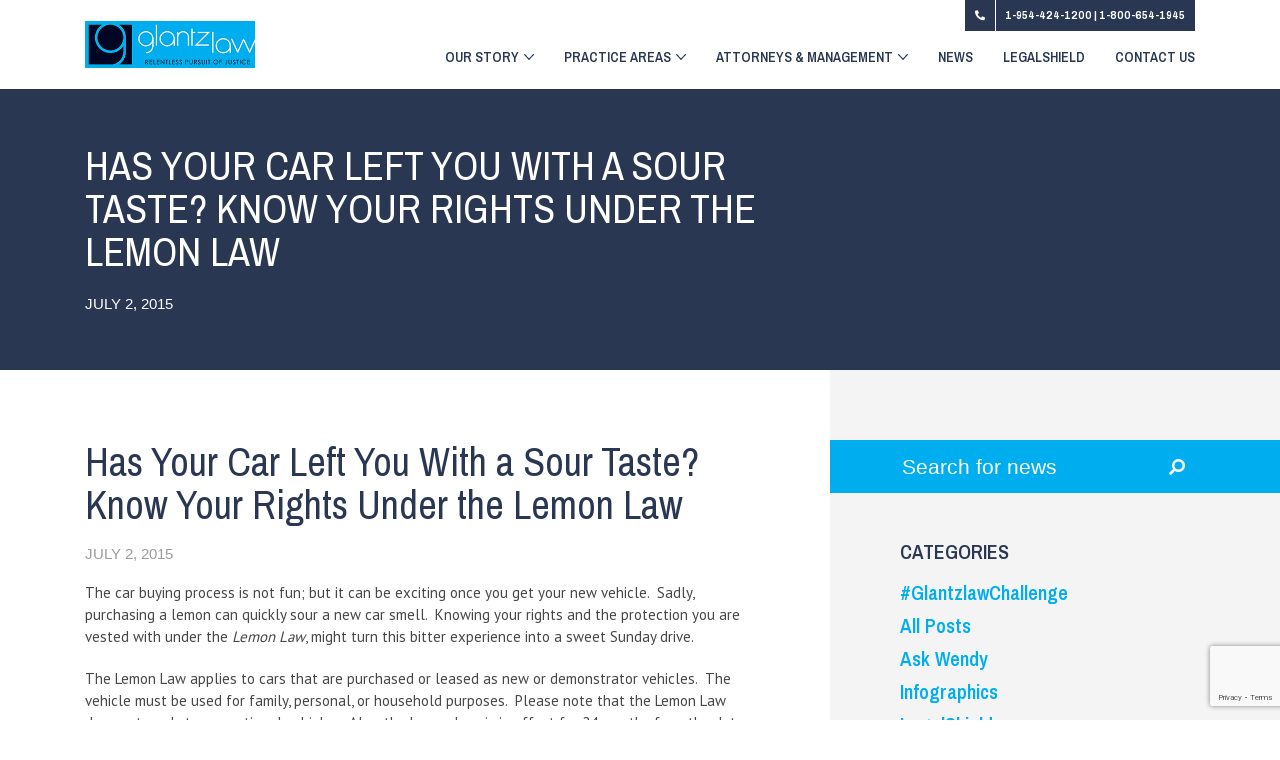

--- FILE ---
content_type: text/html; charset=UTF-8
request_url: https://glantzlaw.com/has-your-car-left-you-with-a-sour-taste-know-your-rights-under-the-lemon-law/
body_size: 11286
content:
<!DOCTYPE html>
<html lang="en-US" class="no-js no-svg">
<head>
	
	<!-- Google Tag Manager -->
<script>(function(w,d,s,l,i){w[l]=w[l]||[];w[l].push({'gtm.start':
new Date().getTime(),event:'gtm.js'});var f=d.getElementsByTagName(s)[0],
j=d.createElement(s),dl=l!='dataLayer'?'&l='+l:'';j.async=true;j.src=
'https://www.googletagmanager.com/gtm.js?id='+i+dl;f.parentNode.insertBefore(j,f);
})(window,document,'script','dataLayer','GTM-5RZMC9W');</script>
<!-- End Google Tag Manager -->
	<meta charset="UTF-8">
	<meta name="viewport" content="width=device-width, initial-scale=1">
	<link rel="profile" href="http://gmpg.org/xfn/11">

	<meta name="google-site-verification" content="GMF2WPGnGnhnvFTHXLN-AgOBGrmFhZAtHrFbp2jNcWY" />
	
	
	<meta name='robots' content='index, follow, max-image-preview:large, max-snippet:-1, max-video-preview:-1' />

	<!-- This site is optimized with the Yoast SEO plugin v26.7 - https://yoast.com/wordpress/plugins/seo/ -->
	<title>Has Your Car Left You With a Sour Taste? Know Your Rights Under the Lemon Law - Glantzlaw</title>
	<meta name="description" content="The car buying process is not fun; but it can be exciting once you get your new vehicle. Sadly, purchasing a lemon can quickly sour a new car smell. Read more about here." />
	<link rel="canonical" href="https://glantzlaw.com/has-your-car-left-you-with-a-sour-taste-know-your-rights-under-the-lemon-law/" />
	<meta property="og:locale" content="en_US" />
	<meta property="og:type" content="article" />
	<meta property="og:title" content="Has Your Car Left You With a Sour Taste? Know Your Rights Under the Lemon Law - Glantzlaw" />
	<meta property="og:description" content="The car buying process is not fun; but it can be exciting once you get your new vehicle. Sadly, purchasing a lemon can quickly sour a new car smell. Read more about here." />
	<meta property="og:url" content="https://glantzlaw.com/has-your-car-left-you-with-a-sour-taste-know-your-rights-under-the-lemon-law/" />
	<meta property="og:site_name" content="Glantzlaw" />
	<meta property="article:publisher" content="https://www.facebook.com/glantzlaw" />
	<meta property="article:published_time" content="2015-07-02T16:11:13+00:00" />
	<meta property="article:modified_time" content="2020-12-11T16:11:46+00:00" />
	<meta name="author" content="hosting@one-400.com" />
	<meta name="twitter:card" content="summary_large_image" />
	<meta name="twitter:creator" content="@glantzlaw" />
	<meta name="twitter:site" content="@glantzlaw" />
	<meta name="twitter:label1" content="Written by" />
	<meta name="twitter:data1" content="hosting@one-400.com" />
	<meta name="twitter:label2" content="Est. reading time" />
	<meta name="twitter:data2" content="3 minutes" />
	<script type="application/ld+json" class="yoast-schema-graph">{"@context":"https://schema.org","@graph":[{"@type":"Article","@id":"https://glantzlaw.com/has-your-car-left-you-with-a-sour-taste-know-your-rights-under-the-lemon-law/#article","isPartOf":{"@id":"https://glantzlaw.com/has-your-car-left-you-with-a-sour-taste-know-your-rights-under-the-lemon-law/"},"author":{"name":"hosting@one-400.com","@id":"https://glantzlaw.com/#/schema/person/d53561ce5caf71c65d9abb319f253ab3"},"headline":"Has Your Car Left You With a Sour Taste? Know Your Rights Under the Lemon Law","datePublished":"2015-07-02T16:11:13+00:00","dateModified":"2020-12-11T16:11:46+00:00","mainEntityOfPage":{"@id":"https://glantzlaw.com/has-your-car-left-you-with-a-sour-taste-know-your-rights-under-the-lemon-law/"},"wordCount":523,"commentCount":0,"inLanguage":"en-US","potentialAction":[{"@type":"CommentAction","name":"Comment","target":["https://glantzlaw.com/has-your-car-left-you-with-a-sour-taste-know-your-rights-under-the-lemon-law/#respond"]}]},{"@type":"WebPage","@id":"https://glantzlaw.com/has-your-car-left-you-with-a-sour-taste-know-your-rights-under-the-lemon-law/","url":"https://glantzlaw.com/has-your-car-left-you-with-a-sour-taste-know-your-rights-under-the-lemon-law/","name":"Has Your Car Left You With a Sour Taste? Know Your Rights Under the Lemon Law - Glantzlaw","isPartOf":{"@id":"https://glantzlaw.com/#website"},"datePublished":"2015-07-02T16:11:13+00:00","dateModified":"2020-12-11T16:11:46+00:00","author":{"@id":"https://glantzlaw.com/#/schema/person/d53561ce5caf71c65d9abb319f253ab3"},"description":"The car buying process is not fun; but it can be exciting once you get your new vehicle. Sadly, purchasing a lemon can quickly sour a new car smell. Read more about here.","breadcrumb":{"@id":"https://glantzlaw.com/has-your-car-left-you-with-a-sour-taste-know-your-rights-under-the-lemon-law/#breadcrumb"},"inLanguage":"en-US","potentialAction":[{"@type":"ReadAction","target":["https://glantzlaw.com/has-your-car-left-you-with-a-sour-taste-know-your-rights-under-the-lemon-law/"]}]},{"@type":"BreadcrumbList","@id":"https://glantzlaw.com/has-your-car-left-you-with-a-sour-taste-know-your-rights-under-the-lemon-law/#breadcrumb","itemListElement":[{"@type":"ListItem","position":1,"name":"Home","item":"https://glantzlaw.com/"},{"@type":"ListItem","position":2,"name":"News","item":"https://glantzlaw.com/news/"},{"@type":"ListItem","position":3,"name":"Has Your Car Left You With a Sour Taste? Know Your Rights Under the Lemon Law"}]},{"@type":"WebSite","@id":"https://glantzlaw.com/#website","url":"https://glantzlaw.com/","name":"Glantzlaw","description":"","potentialAction":[{"@type":"SearchAction","target":{"@type":"EntryPoint","urlTemplate":"https://glantzlaw.com/?s={search_term_string}"},"query-input":{"@type":"PropertyValueSpecification","valueRequired":true,"valueName":"search_term_string"}}],"inLanguage":"en-US"},{"@type":"Person","@id":"https://glantzlaw.com/#/schema/person/d53561ce5caf71c65d9abb319f253ab3","name":"hosting@one-400.com","image":{"@type":"ImageObject","inLanguage":"en-US","@id":"https://glantzlaw.com/#/schema/person/image/","url":"https://secure.gravatar.com/avatar/ca66ffc6032d1a44c53eb41cc4ef58dab475c25b26fb843fa19271a1180ee5bd?s=96&d=mm&r=g","contentUrl":"https://secure.gravatar.com/avatar/ca66ffc6032d1a44c53eb41cc4ef58dab475c25b26fb843fa19271a1180ee5bd?s=96&d=mm&r=g","caption":"hosting@one-400.com"}}]}</script>
	<!-- / Yoast SEO plugin. -->


<link rel="alternate" type="application/rss+xml" title="Glantzlaw &raquo; Feed" href="https://glantzlaw.com/feed/" />
<link rel="alternate" type="application/rss+xml" title="Glantzlaw &raquo; Comments Feed" href="https://glantzlaw.com/comments/feed/" />
<link rel="alternate" type="application/rss+xml" title="Glantzlaw &raquo; Has Your Car Left You With a Sour Taste? Know Your Rights Under the Lemon Law Comments Feed" href="https://glantzlaw.com/has-your-car-left-you-with-a-sour-taste-know-your-rights-under-the-lemon-law/feed/" />
<link rel="alternate" title="oEmbed (JSON)" type="application/json+oembed" href="https://glantzlaw.com/wp-json/oembed/1.0/embed?url=https%3A%2F%2Fglantzlaw.com%2Fhas-your-car-left-you-with-a-sour-taste-know-your-rights-under-the-lemon-law%2F" />
<link rel="alternate" title="oEmbed (XML)" type="text/xml+oembed" href="https://glantzlaw.com/wp-json/oembed/1.0/embed?url=https%3A%2F%2Fglantzlaw.com%2Fhas-your-car-left-you-with-a-sour-taste-know-your-rights-under-the-lemon-law%2F&#038;format=xml" />
<style id='wp-img-auto-sizes-contain-inline-css' type='text/css'>
img:is([sizes=auto i],[sizes^="auto," i]){contain-intrinsic-size:3000px 1500px}
/*# sourceURL=wp-img-auto-sizes-contain-inline-css */
</style>
<style id='wp-emoji-styles-inline-css' type='text/css'>

	img.wp-smiley, img.emoji {
		display: inline !important;
		border: none !important;
		box-shadow: none !important;
		height: 1em !important;
		width: 1em !important;
		margin: 0 0.07em !important;
		vertical-align: -0.1em !important;
		background: none !important;
		padding: 0 !important;
	}
/*# sourceURL=wp-emoji-styles-inline-css */
</style>
<style id='wp-block-library-inline-css' type='text/css'>
:root{--wp-block-synced-color:#7a00df;--wp-block-synced-color--rgb:122,0,223;--wp-bound-block-color:var(--wp-block-synced-color);--wp-editor-canvas-background:#ddd;--wp-admin-theme-color:#007cba;--wp-admin-theme-color--rgb:0,124,186;--wp-admin-theme-color-darker-10:#006ba1;--wp-admin-theme-color-darker-10--rgb:0,107,160.5;--wp-admin-theme-color-darker-20:#005a87;--wp-admin-theme-color-darker-20--rgb:0,90,135;--wp-admin-border-width-focus:2px}@media (min-resolution:192dpi){:root{--wp-admin-border-width-focus:1.5px}}.wp-element-button{cursor:pointer}:root .has-very-light-gray-background-color{background-color:#eee}:root .has-very-dark-gray-background-color{background-color:#313131}:root .has-very-light-gray-color{color:#eee}:root .has-very-dark-gray-color{color:#313131}:root .has-vivid-green-cyan-to-vivid-cyan-blue-gradient-background{background:linear-gradient(135deg,#00d084,#0693e3)}:root .has-purple-crush-gradient-background{background:linear-gradient(135deg,#34e2e4,#4721fb 50%,#ab1dfe)}:root .has-hazy-dawn-gradient-background{background:linear-gradient(135deg,#faaca8,#dad0ec)}:root .has-subdued-olive-gradient-background{background:linear-gradient(135deg,#fafae1,#67a671)}:root .has-atomic-cream-gradient-background{background:linear-gradient(135deg,#fdd79a,#004a59)}:root .has-nightshade-gradient-background{background:linear-gradient(135deg,#330968,#31cdcf)}:root .has-midnight-gradient-background{background:linear-gradient(135deg,#020381,#2874fc)}:root{--wp--preset--font-size--normal:16px;--wp--preset--font-size--huge:42px}.has-regular-font-size{font-size:1em}.has-larger-font-size{font-size:2.625em}.has-normal-font-size{font-size:var(--wp--preset--font-size--normal)}.has-huge-font-size{font-size:var(--wp--preset--font-size--huge)}.has-text-align-center{text-align:center}.has-text-align-left{text-align:left}.has-text-align-right{text-align:right}.has-fit-text{white-space:nowrap!important}#end-resizable-editor-section{display:none}.aligncenter{clear:both}.items-justified-left{justify-content:flex-start}.items-justified-center{justify-content:center}.items-justified-right{justify-content:flex-end}.items-justified-space-between{justify-content:space-between}.screen-reader-text{border:0;clip-path:inset(50%);height:1px;margin:-1px;overflow:hidden;padding:0;position:absolute;width:1px;word-wrap:normal!important}.screen-reader-text:focus{background-color:#ddd;clip-path:none;color:#444;display:block;font-size:1em;height:auto;left:5px;line-height:normal;padding:15px 23px 14px;text-decoration:none;top:5px;width:auto;z-index:100000}html :where(.has-border-color){border-style:solid}html :where([style*=border-top-color]){border-top-style:solid}html :where([style*=border-right-color]){border-right-style:solid}html :where([style*=border-bottom-color]){border-bottom-style:solid}html :where([style*=border-left-color]){border-left-style:solid}html :where([style*=border-width]){border-style:solid}html :where([style*=border-top-width]){border-top-style:solid}html :where([style*=border-right-width]){border-right-style:solid}html :where([style*=border-bottom-width]){border-bottom-style:solid}html :where([style*=border-left-width]){border-left-style:solid}html :where(img[class*=wp-image-]){height:auto;max-width:100%}:where(figure){margin:0 0 1em}html :where(.is-position-sticky){--wp-admin--admin-bar--position-offset:var(--wp-admin--admin-bar--height,0px)}@media screen and (max-width:600px){html :where(.is-position-sticky){--wp-admin--admin-bar--position-offset:0px}}

/*# sourceURL=wp-block-library-inline-css */
</style><style id='global-styles-inline-css' type='text/css'>
:root{--wp--preset--aspect-ratio--square: 1;--wp--preset--aspect-ratio--4-3: 4/3;--wp--preset--aspect-ratio--3-4: 3/4;--wp--preset--aspect-ratio--3-2: 3/2;--wp--preset--aspect-ratio--2-3: 2/3;--wp--preset--aspect-ratio--16-9: 16/9;--wp--preset--aspect-ratio--9-16: 9/16;--wp--preset--color--black: #000000;--wp--preset--color--cyan-bluish-gray: #abb8c3;--wp--preset--color--white: #ffffff;--wp--preset--color--pale-pink: #f78da7;--wp--preset--color--vivid-red: #cf2e2e;--wp--preset--color--luminous-vivid-orange: #ff6900;--wp--preset--color--luminous-vivid-amber: #fcb900;--wp--preset--color--light-green-cyan: #7bdcb5;--wp--preset--color--vivid-green-cyan: #00d084;--wp--preset--color--pale-cyan-blue: #8ed1fc;--wp--preset--color--vivid-cyan-blue: #0693e3;--wp--preset--color--vivid-purple: #9b51e0;--wp--preset--gradient--vivid-cyan-blue-to-vivid-purple: linear-gradient(135deg,rgb(6,147,227) 0%,rgb(155,81,224) 100%);--wp--preset--gradient--light-green-cyan-to-vivid-green-cyan: linear-gradient(135deg,rgb(122,220,180) 0%,rgb(0,208,130) 100%);--wp--preset--gradient--luminous-vivid-amber-to-luminous-vivid-orange: linear-gradient(135deg,rgb(252,185,0) 0%,rgb(255,105,0) 100%);--wp--preset--gradient--luminous-vivid-orange-to-vivid-red: linear-gradient(135deg,rgb(255,105,0) 0%,rgb(207,46,46) 100%);--wp--preset--gradient--very-light-gray-to-cyan-bluish-gray: linear-gradient(135deg,rgb(238,238,238) 0%,rgb(169,184,195) 100%);--wp--preset--gradient--cool-to-warm-spectrum: linear-gradient(135deg,rgb(74,234,220) 0%,rgb(151,120,209) 20%,rgb(207,42,186) 40%,rgb(238,44,130) 60%,rgb(251,105,98) 80%,rgb(254,248,76) 100%);--wp--preset--gradient--blush-light-purple: linear-gradient(135deg,rgb(255,206,236) 0%,rgb(152,150,240) 100%);--wp--preset--gradient--blush-bordeaux: linear-gradient(135deg,rgb(254,205,165) 0%,rgb(254,45,45) 50%,rgb(107,0,62) 100%);--wp--preset--gradient--luminous-dusk: linear-gradient(135deg,rgb(255,203,112) 0%,rgb(199,81,192) 50%,rgb(65,88,208) 100%);--wp--preset--gradient--pale-ocean: linear-gradient(135deg,rgb(255,245,203) 0%,rgb(182,227,212) 50%,rgb(51,167,181) 100%);--wp--preset--gradient--electric-grass: linear-gradient(135deg,rgb(202,248,128) 0%,rgb(113,206,126) 100%);--wp--preset--gradient--midnight: linear-gradient(135deg,rgb(2,3,129) 0%,rgb(40,116,252) 100%);--wp--preset--font-size--small: 13px;--wp--preset--font-size--medium: 20px;--wp--preset--font-size--large: 36px;--wp--preset--font-size--x-large: 42px;--wp--preset--spacing--20: 0.44rem;--wp--preset--spacing--30: 0.67rem;--wp--preset--spacing--40: 1rem;--wp--preset--spacing--50: 1.5rem;--wp--preset--spacing--60: 2.25rem;--wp--preset--spacing--70: 3.38rem;--wp--preset--spacing--80: 5.06rem;--wp--preset--shadow--natural: 6px 6px 9px rgba(0, 0, 0, 0.2);--wp--preset--shadow--deep: 12px 12px 50px rgba(0, 0, 0, 0.4);--wp--preset--shadow--sharp: 6px 6px 0px rgba(0, 0, 0, 0.2);--wp--preset--shadow--outlined: 6px 6px 0px -3px rgb(255, 255, 255), 6px 6px rgb(0, 0, 0);--wp--preset--shadow--crisp: 6px 6px 0px rgb(0, 0, 0);}:where(.is-layout-flex){gap: 0.5em;}:where(.is-layout-grid){gap: 0.5em;}body .is-layout-flex{display: flex;}.is-layout-flex{flex-wrap: wrap;align-items: center;}.is-layout-flex > :is(*, div){margin: 0;}body .is-layout-grid{display: grid;}.is-layout-grid > :is(*, div){margin: 0;}:where(.wp-block-columns.is-layout-flex){gap: 2em;}:where(.wp-block-columns.is-layout-grid){gap: 2em;}:where(.wp-block-post-template.is-layout-flex){gap: 1.25em;}:where(.wp-block-post-template.is-layout-grid){gap: 1.25em;}.has-black-color{color: var(--wp--preset--color--black) !important;}.has-cyan-bluish-gray-color{color: var(--wp--preset--color--cyan-bluish-gray) !important;}.has-white-color{color: var(--wp--preset--color--white) !important;}.has-pale-pink-color{color: var(--wp--preset--color--pale-pink) !important;}.has-vivid-red-color{color: var(--wp--preset--color--vivid-red) !important;}.has-luminous-vivid-orange-color{color: var(--wp--preset--color--luminous-vivid-orange) !important;}.has-luminous-vivid-amber-color{color: var(--wp--preset--color--luminous-vivid-amber) !important;}.has-light-green-cyan-color{color: var(--wp--preset--color--light-green-cyan) !important;}.has-vivid-green-cyan-color{color: var(--wp--preset--color--vivid-green-cyan) !important;}.has-pale-cyan-blue-color{color: var(--wp--preset--color--pale-cyan-blue) !important;}.has-vivid-cyan-blue-color{color: var(--wp--preset--color--vivid-cyan-blue) !important;}.has-vivid-purple-color{color: var(--wp--preset--color--vivid-purple) !important;}.has-black-background-color{background-color: var(--wp--preset--color--black) !important;}.has-cyan-bluish-gray-background-color{background-color: var(--wp--preset--color--cyan-bluish-gray) !important;}.has-white-background-color{background-color: var(--wp--preset--color--white) !important;}.has-pale-pink-background-color{background-color: var(--wp--preset--color--pale-pink) !important;}.has-vivid-red-background-color{background-color: var(--wp--preset--color--vivid-red) !important;}.has-luminous-vivid-orange-background-color{background-color: var(--wp--preset--color--luminous-vivid-orange) !important;}.has-luminous-vivid-amber-background-color{background-color: var(--wp--preset--color--luminous-vivid-amber) !important;}.has-light-green-cyan-background-color{background-color: var(--wp--preset--color--light-green-cyan) !important;}.has-vivid-green-cyan-background-color{background-color: var(--wp--preset--color--vivid-green-cyan) !important;}.has-pale-cyan-blue-background-color{background-color: var(--wp--preset--color--pale-cyan-blue) !important;}.has-vivid-cyan-blue-background-color{background-color: var(--wp--preset--color--vivid-cyan-blue) !important;}.has-vivid-purple-background-color{background-color: var(--wp--preset--color--vivid-purple) !important;}.has-black-border-color{border-color: var(--wp--preset--color--black) !important;}.has-cyan-bluish-gray-border-color{border-color: var(--wp--preset--color--cyan-bluish-gray) !important;}.has-white-border-color{border-color: var(--wp--preset--color--white) !important;}.has-pale-pink-border-color{border-color: var(--wp--preset--color--pale-pink) !important;}.has-vivid-red-border-color{border-color: var(--wp--preset--color--vivid-red) !important;}.has-luminous-vivid-orange-border-color{border-color: var(--wp--preset--color--luminous-vivid-orange) !important;}.has-luminous-vivid-amber-border-color{border-color: var(--wp--preset--color--luminous-vivid-amber) !important;}.has-light-green-cyan-border-color{border-color: var(--wp--preset--color--light-green-cyan) !important;}.has-vivid-green-cyan-border-color{border-color: var(--wp--preset--color--vivid-green-cyan) !important;}.has-pale-cyan-blue-border-color{border-color: var(--wp--preset--color--pale-cyan-blue) !important;}.has-vivid-cyan-blue-border-color{border-color: var(--wp--preset--color--vivid-cyan-blue) !important;}.has-vivid-purple-border-color{border-color: var(--wp--preset--color--vivid-purple) !important;}.has-vivid-cyan-blue-to-vivid-purple-gradient-background{background: var(--wp--preset--gradient--vivid-cyan-blue-to-vivid-purple) !important;}.has-light-green-cyan-to-vivid-green-cyan-gradient-background{background: var(--wp--preset--gradient--light-green-cyan-to-vivid-green-cyan) !important;}.has-luminous-vivid-amber-to-luminous-vivid-orange-gradient-background{background: var(--wp--preset--gradient--luminous-vivid-amber-to-luminous-vivid-orange) !important;}.has-luminous-vivid-orange-to-vivid-red-gradient-background{background: var(--wp--preset--gradient--luminous-vivid-orange-to-vivid-red) !important;}.has-very-light-gray-to-cyan-bluish-gray-gradient-background{background: var(--wp--preset--gradient--very-light-gray-to-cyan-bluish-gray) !important;}.has-cool-to-warm-spectrum-gradient-background{background: var(--wp--preset--gradient--cool-to-warm-spectrum) !important;}.has-blush-light-purple-gradient-background{background: var(--wp--preset--gradient--blush-light-purple) !important;}.has-blush-bordeaux-gradient-background{background: var(--wp--preset--gradient--blush-bordeaux) !important;}.has-luminous-dusk-gradient-background{background: var(--wp--preset--gradient--luminous-dusk) !important;}.has-pale-ocean-gradient-background{background: var(--wp--preset--gradient--pale-ocean) !important;}.has-electric-grass-gradient-background{background: var(--wp--preset--gradient--electric-grass) !important;}.has-midnight-gradient-background{background: var(--wp--preset--gradient--midnight) !important;}.has-small-font-size{font-size: var(--wp--preset--font-size--small) !important;}.has-medium-font-size{font-size: var(--wp--preset--font-size--medium) !important;}.has-large-font-size{font-size: var(--wp--preset--font-size--large) !important;}.has-x-large-font-size{font-size: var(--wp--preset--font-size--x-large) !important;}
/*# sourceURL=global-styles-inline-css */
</style>

<style id='classic-theme-styles-inline-css' type='text/css'>
/*! This file is auto-generated */
.wp-block-button__link{color:#fff;background-color:#32373c;border-radius:9999px;box-shadow:none;text-decoration:none;padding:calc(.667em + 2px) calc(1.333em + 2px);font-size:1.125em}.wp-block-file__button{background:#32373c;color:#fff;text-decoration:none}
/*# sourceURL=/wp-includes/css/classic-themes.min.css */
</style>
<link rel='stylesheet' id='contact-form-7-css' href='https://glantzlaw.com/wp-content/plugins/contact-form-7/includes/css/styles.css?ver=6.1.4' type='text/css' media='all' />
<link rel='stylesheet' id='wpcf7-redirect-script-frontend-css' href='https://glantzlaw.com/wp-content/plugins/wpcf7-redirect/build/assets/frontend-script.css?ver=2c532d7e2be36f6af233' type='text/css' media='all' />
<link rel='stylesheet' id='bootsrap-css-css' href='https://glantzlaw.com/wp-content/themes/glantzlaw/css/bootstrap.css?ver=4.0.1' type='text/css' media='all' />
<link rel='stylesheet' id='fontawesome-css-css' href='https://glantzlaw.com/wp-content/themes/glantzlaw/css/all.css?ver=6.9' type='text/css' media='all' />
<link rel='stylesheet' id='owl-default-css-css' href='https://glantzlaw.com/wp-content/themes/glantzlaw/css/owl.theme.default.min.css?ver=6.9' type='text/css' media='all' />
<link rel='stylesheet' id='owl-carousel-css-css' href='https://glantzlaw.com/wp-content/themes/glantzlaw/css/owl.carousel.min.css?ver=6.9' type='text/css' media='all' />
<link rel='stylesheet' id='main-styles-css' href='https://glantzlaw.com/wp-content/themes/glantzlaw/style.css?ver=1768638924' type='text/css' media='all' />
<script type="text/javascript" src="https://glantzlaw.com/wp-includes/js/jquery/jquery.min.js?ver=3.7.1" id="jquery-core-js"></script>
<script type="text/javascript" src="https://glantzlaw.com/wp-includes/js/jquery/jquery-migrate.min.js?ver=3.4.1" id="jquery-migrate-js"></script>
<link rel="https://api.w.org/" href="https://glantzlaw.com/wp-json/" /><link rel="alternate" title="JSON" type="application/json" href="https://glantzlaw.com/wp-json/wp/v2/posts/1836" /><link rel="EditURI" type="application/rsd+xml" title="RSD" href="https://glantzlaw.com/xmlrpc.php?rsd" />
<meta name="generator" content="WordPress 6.9" />
<link rel='shortlink' href='https://glantzlaw.com/?p=1836' />
<link rel="icon" href="https://glantzlaw.com/wp-content/uploads/2019/06/Glantz-Law-Favicon.png" sizes="32x32" />
<link rel="icon" href="https://glantzlaw.com/wp-content/uploads/2019/06/Glantz-Law-Favicon.png" sizes="192x192" />
<link rel="apple-touch-icon" href="https://glantzlaw.com/wp-content/uploads/2019/06/Glantz-Law-Favicon.png" />
<meta name="msapplication-TileImage" content="https://glantzlaw.com/wp-content/uploads/2019/06/Glantz-Law-Favicon.png" />
</head>
<body class="wp-singular post-template-default single single-post postid-1836 single-format-standard wp-theme-glantzlaw">
	<!-- Google Tag Manager (noscript) -->
<noscript><iframe src="https://www.googletagmanager.com/ns.html?id=GTM-5RZMC9W"
height="0" width="0" style="display:none;visibility:hidden"></iframe></noscript>
<!-- End Google Tag Manager (noscript) -->
<header class="header">
	<div class="container">
		<div class="row">
			<div class="col-lg-12 text-right">
				<div class="header-contact-us-container">
					<div class="header-contact">
						<a href="tel:1-954-424-1200">1-954-424-1200 </a> |  <a href="tel:1-800-654-1945">1-800-654-1945</a>					</div>
				</div>
			</div>
		</div>
		<div class="row menu-container">
			<div class="col-lg-3 col-md-4 logo-container col-8">
				<div class="logo">
					<a class="logo-inner" href="https://glantzlaw.com">
						<img class="img-fluid" src="https://glantzlaw.com/wp-content/uploads/2019/05/glantzlawsouthfloridalogo.svg">
					</a>
				</div>
			</div>
			<nav class="navbar navbar-expand-lg navbar-light col-md-8 col-4 button-navigation d-md-block d-lg-none">
					<button class="navbar-toggler" type="button" data-toggle="collapse" data-target="#navbarSupportedContent" aria-controls="navbarSupportedContent" aria-expanded="false" aria-label="Toggle navigation">
					<span class="sr-only">Toggle navigation</span> <span class="icon-bar"></span> <span class="icon-bar"></span> <span class="icon-bar"></span> 
					</button>
				</nav>
			<div class="col-lg-9 menu-bar">
				<nav class="navbar navbar-expand-lg navbar-light main-menu-container">
					<div id="navbarSupportedContent" class="main-menu collapse navbar-collapse"><ul id="menu-primary-menu" class="primary-menu navbar-nav"><li id="menu-item-596" class="menu-item menu-item-type-custom menu-item-object-custom menu-item-has-children menu-item-596"><a href="#">Our Story<i class="down-arrow"></i></a>
<ul class="sub-menu">
	<li id="menu-item-127" class="menu-item menu-item-type-post_type menu-item-object-page menu-item-127"><a href="https://glantzlaw.com/our-story/">Our Story<i class="down-arrow"></i></a></li>
	<li id="menu-item-598" class="menu-item menu-item-type-post_type menu-item-object-page menu-item-598"><a href="https://glantzlaw.com/philanthropy/">Philanthropy<i class="down-arrow"></i></a></li>
	<li id="menu-item-597" class="menu-item menu-item-type-post_type menu-item-object-page menu-item-597"><a href="https://glantzlaw.com/careers/">Careers<i class="down-arrow"></i></a></li>
</ul>
</li>
<li id="menu-item-751" class="two-column-menu menu-item menu-item-type-custom menu-item-object-custom menu-item-has-children menu-item-751"><a href="#">Practice Areas<i class="down-arrow"></i></a>
<ul class="sub-menu">
	<li id="menu-item-126" class="practice-areas-dropdown menu-item menu-item-type-post_type menu-item-object-page menu-item-126"><a href="https://glantzlaw.com/practice-areas/">All Practice Areas<i class="down-arrow"></i></a></li>
	<li id="menu-item-712" class="menu-item menu-item-type-post_type menu-item-object-page menu-item-712"><a href="https://glantzlaw.com/personal-injury/">Personal Injury<i class="down-arrow"></i></a></li>
	<li id="menu-item-707" class="menu-item menu-item-type-post_type menu-item-object-page menu-item-707"><a href="https://glantzlaw.com/family-law/">Family Law<i class="down-arrow"></i></a></li>
	<li id="menu-item-715" class="menu-item menu-item-type-post_type menu-item-object-page menu-item-715"><a href="https://glantzlaw.com/real-estate-and-title-services/">Real Estate &#038; Title Services<i class="down-arrow"></i></a></li>
	<li id="menu-item-703" class="menu-item menu-item-type-post_type menu-item-object-page menu-item-703"><a href="https://glantzlaw.com/civil-commercial-litigation/">Commercial Litigation<i class="down-arrow"></i></a></li>
	<li id="menu-item-717" class="menu-item menu-item-type-post_type menu-item-object-page menu-item-717"><a href="https://glantzlaw.com/wills-trust-and-estate-planning/">Wills, Trust &#038; Estate Planning<i class="down-arrow"></i></a></li>
	<li id="menu-item-714" class="menu-item menu-item-type-post_type menu-item-object-page menu-item-714"><a href="https://glantzlaw.com/probate/">Probate<i class="down-arrow"></i></a></li>
	<li id="menu-item-709" class="menu-item menu-item-type-post_type menu-item-object-page menu-item-709"><a href="https://glantzlaw.com/guardianship/">Guardianship<i class="down-arrow"></i></a></li>
	<li id="menu-item-704" class="menu-item menu-item-type-post_type menu-item-object-page menu-item-704"><a href="https://glantzlaw.com/contracts/">Contracts<i class="down-arrow"></i></a></li>
	<li id="menu-item-705" class="menu-item menu-item-type-post_type menu-item-object-page menu-item-705"><a href="https://glantzlaw.com/corporate-business-partnership/">Corporate, Business &#038; Partnership<i class="down-arrow"></i></a></li>
	<li id="menu-item-706" class="menu-item menu-item-type-post_type menu-item-object-page menu-item-706"><a href="https://glantzlaw.com/criminal-defense/">Criminal Defense<i class="down-arrow"></i></a></li>
	<li id="menu-item-708" class="menu-item menu-item-type-post_type menu-item-object-page menu-item-708"><a href="https://glantzlaw.com/foreclosure-defense/">Foreclosure Defense<i class="down-arrow"></i></a></li>
	<li id="menu-item-710" class="menu-item menu-item-type-post_type menu-item-object-page menu-item-710"><a href="https://glantzlaw.com/immigration/">Immigration<i class="down-arrow"></i></a></li>
	<li id="menu-item-711" class="menu-item menu-item-type-post_type menu-item-object-page menu-item-711"><a href="https://glantzlaw.com/insurance/">Insurance<i class="down-arrow"></i></a></li>
	<li id="menu-item-718" class="menu-item menu-item-type-post_type menu-item-object-page menu-item-718"><a href="https://glantzlaw.com/landlord-and-tenant/">Landlord &#038; Tenant<i class="down-arrow"></i></a></li>
	<li id="menu-item-719" class="menu-item menu-item-type-post_type menu-item-object-page menu-item-719"><a href="https://glantzlaw.com/tax/">Tax<i class="down-arrow"></i></a></li>
	<li id="menu-item-716" class="menu-item menu-item-type-post_type menu-item-object-page menu-item-716"><a href="https://glantzlaw.com/traffic-defense/">Traffic Defense<i class="down-arrow"></i></a></li>
</ul>
</li>
<li id="menu-item-125" class="two-column-menu menu-item menu-item-type-post_type menu-item-object-page menu-item-has-children menu-item-125"><a href="https://glantzlaw.com/attorneys-management/">Attorneys &#038; Management<i class="down-arrow"></i></a>
<ul class="sub-menu">
	<li id="menu-item-1447" class="menu-item menu-item-type-post_type menu-item-object-page menu-item-1447"><a href="https://glantzlaw.com/ronald-p-glantz/">Ronald P. Glantz<i class="down-arrow"></i></a></li>
	<li id="menu-item-1448" class="menu-item menu-item-type-post_type menu-item-object-page menu-item-1448"><a href="https://glantzlaw.com/wendy-newman-glantz/">Wendy Newman Glantz<i class="down-arrow"></i></a></li>
	<li id="menu-item-1449" class="menu-item menu-item-type-post_type menu-item-object-page menu-item-1449"><a href="https://glantzlaw.com/lindsey-glantz/">Lindsey Glantz<i class="down-arrow"></i></a></li>
	<li id="menu-item-1453" class="menu-item menu-item-type-post_type menu-item-object-page menu-item-1453"><a href="https://glantzlaw.com/brett-sheptow/">Brett Sheptow<i class="down-arrow"></i></a></li>
	<li id="menu-item-1455" class="menu-item menu-item-type-post_type menu-item-object-page menu-item-1455"><a href="https://glantzlaw.com/michael-g-stern/">Michael G. Stern<i class="down-arrow"></i></a></li>
	<li id="menu-item-1457" class="menu-item menu-item-type-post_type menu-item-object-page menu-item-1457"><a href="https://glantzlaw.com/mariana-guibernau/">Mariana Guibernau<i class="down-arrow"></i></a></li>
	<li id="menu-item-1458" class="menu-item menu-item-type-post_type menu-item-object-page menu-item-1458"><a href="https://glantzlaw.com/nir-meshulam/">Nir Meshulam<i class="down-arrow"></i></a></li>
	<li id="menu-item-2144" class="menu-item menu-item-type-post_type menu-item-object-page menu-item-2144"><a href="https://glantzlaw.com/scott-l-fishman/">Scott L. Fishman<i class="down-arrow"></i></a></li>
	<li id="menu-item-2502" class="menu-item menu-item-type-post_type menu-item-object-page menu-item-2502"><a href="https://glantzlaw.com/schnae-nicole-mitchell/">Schnae Nicole Mitchell<i class="down-arrow"></i></a></li>
	<li id="menu-item-2505" class="menu-item menu-item-type-post_type menu-item-object-page menu-item-2505"><a href="https://glantzlaw.com/russell-beyer/">Russell Beyer<i class="down-arrow"></i></a></li>
	<li id="menu-item-2506" class="menu-item menu-item-type-post_type menu-item-object-page menu-item-2506"><a href="https://glantzlaw.com/michael-b-mcdonald/">Michael B. McDonald<i class="down-arrow"></i></a></li>
	<li id="menu-item-2507" class="menu-item menu-item-type-post_type menu-item-object-page menu-item-2507"><a href="https://glantzlaw.com/marjoto-levy/">Marjoto Levy<i class="down-arrow"></i></a></li>
	<li id="menu-item-2508" class="menu-item menu-item-type-post_type menu-item-object-page menu-item-2508"><a href="https://glantzlaw.com/kevin-robertson/">Kevin Robertson<i class="down-arrow"></i></a></li>
	<li id="menu-item-2509" class="menu-item menu-item-type-post_type menu-item-object-page menu-item-2509"><a href="https://glantzlaw.com/john-m-ross/">John M. Ross<i class="down-arrow"></i></a></li>
	<li id="menu-item-2510" class="menu-item menu-item-type-post_type menu-item-object-page menu-item-2510"><a href="https://glantzlaw.com/jo-ellen-vork/">Jo Ellen Vork<i class="down-arrow"></i></a></li>
</ul>
</li>
<li id="menu-item-124" class="menu-item menu-item-type-post_type menu-item-object-page current_page_parent menu-item-124"><a href="https://glantzlaw.com/news/">News<i class="down-arrow"></i></a></li>
<li id="menu-item-420" class="menu-item menu-item-type-post_type menu-item-object-page menu-item-420"><a href="https://glantzlaw.com/legal-shield/">LegalShield<i class="down-arrow"></i></a></li>
<li id="menu-item-122" class="menu-item menu-item-type-post_type menu-item-object-page menu-item-122"><a href="https://glantzlaw.com/contact-us/">Contact Us<i class="down-arrow"></i></a></li>
</ul></div> 
				</nav>
			</div>
		</div>
	</div>
</header>
        <div class="page-title-container">
            <div class="container common-banner-heading">
                <div class="row">
                    <div class="banner-inner-most col-xl-8">
                        <h1>Has Your Car Left You With a Sour Taste? Know Your Rights Under the Lemon Law</h1>
                        <div class="date">July 2, 2015</div>
                    </div>
                </div>
            </div>
        </div>
        <div class="post-content">
            <div class="container">
                <div class="row">
                    <div class="col-lg-8">
                        <div class="single-post-content">
                             
                            <h2>Has Your Car Left You With a Sour Taste? Know Your Rights Under the Lemon Law</h2>
                            <div class="date">July 2, 2015</div>
                            <p>The car buying process is not fun; but it can be exciting once you get your new vehicle.  Sadly, purchasing a lemon can quickly sour a new car smell.  Knowing your rights and the protection you are vested with under the <em>Lemon Law</em>, might turn this bitter experience into a sweet Sunday drive.</p>
<p>The Lemon Law applies to cars that are purchased or leased as new or demonstrator vehicles.  The vehicle must be used for family, personal, or household purposes.  Please note that the Lemon Law does not apply to recreational vehicles.  Also, the Lemon Law is in effect for 24 months from the date of delivery and it provides you remedies if there is a manufacturer defect within those 24 months.  Defects include anything that could substantially impact the use, value, or safety of the car, including: faulty paint jobs, leaks, and mechanical problems.</p>
<p>If you have any of these defects, report it immediately to the dealership or authorized service dealer for repairs covered under the warranty.  If the dealership is not successful in making the repairs after three or more attempts, and/or the vehicle is out of service for more than 15 days, then it’s time to report the defects to the manufacturer in writing via certified mail.  Upon receipt of your written notification, the manufacturer has 10 days to contact you to inspect the vehicle and to attempt one more repair.  Should the repair attempt be unsuccessful, the manufacturer has to either provide you with a new vehicle or refund the full purchase price, including collateral damages, depending on your desire.  It all sounds great, but what happens if the manufacturer refuses to repair the vehicle, provide a new vehicle, or doesn’t want to refund the full purchase price?<em> </em> There are tools in place to enforce the Lemon Law.</p>
<p>Some manufacturers have an informal in-state arbitration program to help.  In which case, you must be notified, in writing, by the manufacturer how to file a claim.  If the manufacturer’s arbitration board doesn’t reach a decision within 40 days, or there is no in-state arbitration program, then you can file a Request for Arbitration Form with the Florida Attorney General’s Office, and have the dispute arbitrated with the <a href="http://www.myfloridalegal.com/lemonlaw">Florida New Motor Vehicle Arbitration Board</a>.   The Arbitration Board then has 40 days to make a decision.  If the Arbitration Board makes a decision in your favor, the manufacturer has 40 days to comply.  Failure of the manufacturer to comply will provide you the right to file a lawsuit and obtain recovery for pecuniary losses, litigation costs, reasonable attorney’s fees, and other relief the judge decides. Should the Arbitration Board make a decision averse to you, then you have 30 calendar days from the date you receive the decision to file an appeal with the circuit court.</p>
<p>While you may proceed with a Lemon Law claim on your own, an attorney can review the purchase agreement and warranty terms, send the Lemon Law notice to the manufacturer on your behalf, and/or represent you at the arbitration hearing.</p>
                            <div class="back-to-blog">
                                <a href="https://glantzlaw.com/news/">BACK TO ALL NEWS</a>
                            </div>
                        </div>
                    </div>
                    <div class="col-lg-4">
                        <div class="post-sidebar">
                                                            <aside id="search-3" class="widget widget_search"><form role="search" method="get" id="searchform" class="searchform" action="https://glantzlaw.com/">
				<div>
					<label class="screen-reader-text" for="s">Search for:</label>
					<input type="text" value="" name="s" id="s" placeholder="Search for news" />
					<input type="submit" id="searchsubmit" value="Search" />
				</div>
			</form></aside><aside id="categories-3" class="widget widget_categories"><h3 class="widget-title">Categories</h3>
			<ul>
					<li class="cat-item cat-item-8"><a href="https://glantzlaw.com/glantzlawchallenge/">#GlantzlawChallenge</a>
</li>
	<li class="cat-item cat-item-5"><a href="https://glantzlaw.com/all-posts/">All Posts</a>
</li>
	<li class="cat-item cat-item-6"><a href="https://glantzlaw.com/ask-wendy/">Ask Wendy</a>
</li>
	<li class="cat-item cat-item-7"><a href="https://glantzlaw.com/infographics/">Infographics</a>
</li>
	<li class="cat-item cat-item-10"><a href="https://glantzlaw.com/legalshield/">LegalShield</a>
</li>
	<li class="cat-item cat-item-11"><a href="https://glantzlaw.com/seminars/">Seminars</a>
</li>
	<li class="cat-item cat-item-9"><a href="https://glantzlaw.com/top-legal-tips/">Top Legal Tips</a>
</li>
	<li class="cat-item cat-item-1"><a href="https://glantzlaw.com/uncategorized/">Uncategorized</a>
</li>
			</ul>

			</aside><aside id="archives-3" class="widget widget_archive"><h3 class="widget-title">Archives</h3>
			<ul>
					<li><a href='https://glantzlaw.com/2026/01/'>January 2026</a></li>
	<li><a href='https://glantzlaw.com/2025/09/'>September 2025</a></li>
	<li><a href='https://glantzlaw.com/2025/07/'>July 2025</a></li>
	<li><a href='https://glantzlaw.com/2024/12/'>December 2024</a></li>
	<li><a href='https://glantzlaw.com/2024/11/'>November 2024</a></li>
	<li><a href='https://glantzlaw.com/2024/09/'>September 2024</a></li>
	<li><a href='https://glantzlaw.com/2024/08/'>August 2024</a></li>
	<li><a href='https://glantzlaw.com/2023/07/'>July 2023</a></li>
	<li><a href='https://glantzlaw.com/2023/05/'>May 2023</a></li>
	<li><a href='https://glantzlaw.com/2022/12/'>December 2022</a></li>
	<li><a href='https://glantzlaw.com/2022/11/'>November 2022</a></li>
	<li><a href='https://glantzlaw.com/2022/07/'>July 2022</a></li>
	<li><a href='https://glantzlaw.com/2022/06/'>June 2022</a></li>
	<li><a href='https://glantzlaw.com/2022/03/'>March 2022</a></li>
	<li><a href='https://glantzlaw.com/2021/11/'>November 2021</a></li>
	<li><a href='https://glantzlaw.com/2021/10/'>October 2021</a></li>
	<li><a href='https://glantzlaw.com/2021/08/'>August 2021</a></li>
	<li><a href='https://glantzlaw.com/2021/07/'>July 2021</a></li>
	<li><a href='https://glantzlaw.com/2021/05/'>May 2021</a></li>
	<li><a href='https://glantzlaw.com/2021/04/'>April 2021</a></li>
	<li><a href='https://glantzlaw.com/2021/03/'>March 2021</a></li>
	<li><a href='https://glantzlaw.com/2021/01/'>January 2021</a></li>
	<li><a href='https://glantzlaw.com/2020/12/'>December 2020</a></li>
	<li><a href='https://glantzlaw.com/2020/11/'>November 2020</a></li>
	<li><a href='https://glantzlaw.com/2020/10/'>October 2020</a></li>
	<li><a href='https://glantzlaw.com/2020/09/'>September 2020</a></li>
	<li><a href='https://glantzlaw.com/2020/07/'>July 2020</a></li>
	<li><a href='https://glantzlaw.com/2020/06/'>June 2020</a></li>
	<li><a href='https://glantzlaw.com/2020/05/'>May 2020</a></li>
	<li><a href='https://glantzlaw.com/2020/04/'>April 2020</a></li>
	<li><a href='https://glantzlaw.com/2020/03/'>March 2020</a></li>
	<li><a href='https://glantzlaw.com/2020/02/'>February 2020</a></li>
	<li><a href='https://glantzlaw.com/2020/01/'>January 2020</a></li>
	<li><a href='https://glantzlaw.com/2019/12/'>December 2019</a></li>
	<li><a href='https://glantzlaw.com/2019/07/'>July 2019</a></li>
	<li><a href='https://glantzlaw.com/2018/01/'>January 2018</a></li>
	<li><a href='https://glantzlaw.com/2017/12/'>December 2017</a></li>
	<li><a href='https://glantzlaw.com/2016/10/'>October 2016</a></li>
	<li><a href='https://glantzlaw.com/2016/04/'>April 2016</a></li>
	<li><a href='https://glantzlaw.com/2016/03/'>March 2016</a></li>
	<li><a href='https://glantzlaw.com/2016/02/'>February 2016</a></li>
	<li><a href='https://glantzlaw.com/2016/01/'>January 2016</a></li>
	<li><a href='https://glantzlaw.com/2015/11/'>November 2015</a></li>
	<li><a href='https://glantzlaw.com/2015/10/'>October 2015</a></li>
	<li><a href='https://glantzlaw.com/2015/09/'>September 2015</a></li>
	<li><a href='https://glantzlaw.com/2015/08/'>August 2015</a></li>
	<li><a href='https://glantzlaw.com/2015/07/'>July 2015</a></li>
	<li><a href='https://glantzlaw.com/2015/06/'>June 2015</a></li>
	<li><a href='https://glantzlaw.com/2015/05/'>May 2015</a></li>
	<li><a href='https://glantzlaw.com/2015/04/'>April 2015</a></li>
	<li><a href='https://glantzlaw.com/2015/03/'>March 2015</a></li>
	<li><a href='https://glantzlaw.com/2015/02/'>February 2015</a></li>
	<li><a href='https://glantzlaw.com/2015/01/'>January 2015</a></li>
	<li><a href='https://glantzlaw.com/2014/12/'>December 2014</a></li>
	<li><a href='https://glantzlaw.com/2014/10/'>October 2014</a></li>
			</ul>

			</aside>                                      
                        </div>
                    </div>
                </div>
            </div>
        </div>
        
<div class="footer">
    <div class="container">
        <div class="row justify-content-between">
            <div class="col-lg-4 col-md-12 footer-first footer-widget">
                <h3>GLANTZLAW</h3>
                <div class="footer-content">
                    Glantzlaw represents clients throughout the State of Florida, including Broward County, Miami-Dade County, Palm Beach and Collier County.                    
                </div>
                <ul>
                    <li><a href="https://www.linkedin.com/company/glantzlaw/about/" target="_blank"><i class="fab fa-linkedin-in"></i></a></li>
                    <li><a href="https://twitter.com/glantzlaw" target="_blank"><i class="fab fa-twitter"></i></a></li>
                    <li><a href="https://www.facebook.com/glantzlaw" target="_blank"><i class="fab fa-facebook-f"></i></a></li>
                    <li><a href="http://www.pinterest.com/glantzlaw" target="_blank"><i class="fab fa-pinterest-p"></i></a></li>
                </ul>
            </div>
            <div class="col-lg-2 col-md-6 footer-widget">
                <h3>CONTACT US</h3>
                <div class="footer-content">
                    <ul>
<li>GLANTZLAW</li>
<li>7951 SW 6th STREET</li>
<li>PLANTATION, FL 33324</li>
</ul>

<ul>
<li><a href="tel:1-954-424-1200">1-954-424-1200</a></li>
<li><a href="tel:1-800-654-1945">1-800-654-1945</a></li>
<li><a href="tel:1-954-424-1206">1-954-424-1206</a></li>
</ul>                    
                </div>
            </div>
            <div class="col-lg-4 col-md-6 footer-widget">  
                <h3>OUR NEWSLETTER</h3>
                <div class="footer-content">
                    <div class="newsletter">
                        <a href="http://eepurl.com/gXqiHH" target="_blank">SIGN UP TO RECEIVE THE GLANTZLAW NEWSLETTER
<p></p>
<p></p>
<p><font size="+2">Get Your Day in Court ®</font></p>
<p></p>
<p></p></a>
                    </div>
                </div>
            </div>
        </div>
    </div>
</div>
<div class="copyright-container">
    <div class="container ">
        <div class="row copyrights">
            <div class="col-md-9">
                <p>COPYRIGHT &copy; 2026 GLANTZLAW. ALL RIGHTS RESERVED. <a href="/attorney-advertising/">ATTORNEY ADVERTISING</a> | <a href="/privacy-policy/">PRIVACY POLICY</a> </p>
            </div> 
            <div class="col-md-3 text-right">
                <p>Website by <a href="https://one-400.com/" target="_blank">ONE400</a></p>
            </div>
        </div>
    </div>
</div>
<script type="speculationrules">
{"prefetch":[{"source":"document","where":{"and":[{"href_matches":"/*"},{"not":{"href_matches":["/wp-*.php","/wp-admin/*","/wp-content/uploads/*","/wp-content/*","/wp-content/plugins/*","/wp-content/themes/glantzlaw/*","/*\\?(.+)"]}},{"not":{"selector_matches":"a[rel~=\"nofollow\"]"}},{"not":{"selector_matches":".no-prefetch, .no-prefetch a"}}]},"eagerness":"conservative"}]}
</script>
<script>(function(){var s=document.createElement('script');var e = !document.body ? document.querySelector('head'):document.body;s.src='https://acsbapp.com/apps/app/dist/js/app.js';s.setAttribute('data-source', 'WordPress');s.setAttribute('data-plugin-version', '2.12');s.defer=true;s.onload=function(){acsbJS.init({
                statementLink     : '',
                footerHtml        : '',
                hideMobile        : false,
                hideTrigger       : false,
                language          : 'en',
                position          : 'left',
                leadColor         : '#146ff8',
                triggerColor      : '#146ff8',
                triggerRadius     : '50%',
                triggerPositionX  : 'right',
                triggerPositionY  : 'bottom',
                triggerIcon       : 'people',
                triggerSize       : 'medium',
                triggerOffsetX    : 20,
                triggerOffsetY    : 20,
                mobile            : {
                    triggerSize       : 'small',
                    triggerPositionX  : 'right',
                    triggerPositionY  : 'bottom',
                    triggerOffsetX    : 10,
                    triggerOffsetY    : 10,
                    triggerRadius     : '50%'
                }
            });
        };
    e.appendChild(s);}());</script><script type="text/javascript" src="https://glantzlaw.com/wp-includes/js/dist/hooks.min.js?ver=dd5603f07f9220ed27f1" id="wp-hooks-js"></script>
<script type="text/javascript" src="https://glantzlaw.com/wp-includes/js/dist/i18n.min.js?ver=c26c3dc7bed366793375" id="wp-i18n-js"></script>
<script type="text/javascript" id="wp-i18n-js-after">
/* <![CDATA[ */
wp.i18n.setLocaleData( { 'text direction\u0004ltr': [ 'ltr' ] } );
//# sourceURL=wp-i18n-js-after
/* ]]> */
</script>
<script type="text/javascript" src="https://glantzlaw.com/wp-content/plugins/contact-form-7/includes/swv/js/index.js?ver=6.1.4" id="swv-js"></script>
<script type="text/javascript" id="contact-form-7-js-before">
/* <![CDATA[ */
var wpcf7 = {
    "api": {
        "root": "https:\/\/glantzlaw.com\/wp-json\/",
        "namespace": "contact-form-7\/v1"
    }
};
//# sourceURL=contact-form-7-js-before
/* ]]> */
</script>
<script type="text/javascript" src="https://glantzlaw.com/wp-content/plugins/contact-form-7/includes/js/index.js?ver=6.1.4" id="contact-form-7-js"></script>
<script type="text/javascript" id="wpcf7-redirect-script-js-extra">
/* <![CDATA[ */
var wpcf7r = {"ajax_url":"https://glantzlaw.com/wp-admin/admin-ajax.php"};
//# sourceURL=wpcf7-redirect-script-js-extra
/* ]]> */
</script>
<script type="text/javascript" src="https://glantzlaw.com/wp-content/plugins/wpcf7-redirect/build/assets/frontend-script.js?ver=2c532d7e2be36f6af233" id="wpcf7-redirect-script-js"></script>
<script type="text/javascript" src="https://glantzlaw.com/wp-content/themes/glantzlaw/js/bootstrap.min.js?ver=6.9" id="bootstrap-js-js"></script>
<script type="text/javascript" src="https://glantzlaw.com/wp-content/themes/glantzlaw/js/owl.carousel.js?ver=6.9" id="owl-carousel-js-js"></script>
<script type="text/javascript" src="https://glantzlaw.com/wp-content/themes/glantzlaw/js/main.js?ver=1768638924" id="main-js-js"></script>
<script type="text/javascript" src="https://www.google.com/recaptcha/api.js?render=6LeK8AIaAAAAAB0I4OXxVN9Xj_-pQJrhj2S335hb&amp;ver=3.0" id="google-recaptcha-js"></script>
<script type="text/javascript" src="https://glantzlaw.com/wp-includes/js/dist/vendor/wp-polyfill.min.js?ver=3.15.0" id="wp-polyfill-js"></script>
<script type="text/javascript" id="wpcf7-recaptcha-js-before">
/* <![CDATA[ */
var wpcf7_recaptcha = {
    "sitekey": "6LeK8AIaAAAAAB0I4OXxVN9Xj_-pQJrhj2S335hb",
    "actions": {
        "homepage": "homepage",
        "contactform": "contactform"
    }
};
//# sourceURL=wpcf7-recaptcha-js-before
/* ]]> */
</script>
<script type="text/javascript" src="https://glantzlaw.com/wp-content/plugins/contact-form-7/modules/recaptcha/index.js?ver=6.1.4" id="wpcf7-recaptcha-js"></script>
<script id="wp-emoji-settings" type="application/json">
{"baseUrl":"https://s.w.org/images/core/emoji/17.0.2/72x72/","ext":".png","svgUrl":"https://s.w.org/images/core/emoji/17.0.2/svg/","svgExt":".svg","source":{"concatemoji":"https://glantzlaw.com/wp-includes/js/wp-emoji-release.min.js?ver=6.9"}}
</script>
<script type="module">
/* <![CDATA[ */
/*! This file is auto-generated */
const a=JSON.parse(document.getElementById("wp-emoji-settings").textContent),o=(window._wpemojiSettings=a,"wpEmojiSettingsSupports"),s=["flag","emoji"];function i(e){try{var t={supportTests:e,timestamp:(new Date).valueOf()};sessionStorage.setItem(o,JSON.stringify(t))}catch(e){}}function c(e,t,n){e.clearRect(0,0,e.canvas.width,e.canvas.height),e.fillText(t,0,0);t=new Uint32Array(e.getImageData(0,0,e.canvas.width,e.canvas.height).data);e.clearRect(0,0,e.canvas.width,e.canvas.height),e.fillText(n,0,0);const a=new Uint32Array(e.getImageData(0,0,e.canvas.width,e.canvas.height).data);return t.every((e,t)=>e===a[t])}function p(e,t){e.clearRect(0,0,e.canvas.width,e.canvas.height),e.fillText(t,0,0);var n=e.getImageData(16,16,1,1);for(let e=0;e<n.data.length;e++)if(0!==n.data[e])return!1;return!0}function u(e,t,n,a){switch(t){case"flag":return n(e,"\ud83c\udff3\ufe0f\u200d\u26a7\ufe0f","\ud83c\udff3\ufe0f\u200b\u26a7\ufe0f")?!1:!n(e,"\ud83c\udde8\ud83c\uddf6","\ud83c\udde8\u200b\ud83c\uddf6")&&!n(e,"\ud83c\udff4\udb40\udc67\udb40\udc62\udb40\udc65\udb40\udc6e\udb40\udc67\udb40\udc7f","\ud83c\udff4\u200b\udb40\udc67\u200b\udb40\udc62\u200b\udb40\udc65\u200b\udb40\udc6e\u200b\udb40\udc67\u200b\udb40\udc7f");case"emoji":return!a(e,"\ud83e\u1fac8")}return!1}function f(e,t,n,a){let r;const o=(r="undefined"!=typeof WorkerGlobalScope&&self instanceof WorkerGlobalScope?new OffscreenCanvas(300,150):document.createElement("canvas")).getContext("2d",{willReadFrequently:!0}),s=(o.textBaseline="top",o.font="600 32px Arial",{});return e.forEach(e=>{s[e]=t(o,e,n,a)}),s}function r(e){var t=document.createElement("script");t.src=e,t.defer=!0,document.head.appendChild(t)}a.supports={everything:!0,everythingExceptFlag:!0},new Promise(t=>{let n=function(){try{var e=JSON.parse(sessionStorage.getItem(o));if("object"==typeof e&&"number"==typeof e.timestamp&&(new Date).valueOf()<e.timestamp+604800&&"object"==typeof e.supportTests)return e.supportTests}catch(e){}return null}();if(!n){if("undefined"!=typeof Worker&&"undefined"!=typeof OffscreenCanvas&&"undefined"!=typeof URL&&URL.createObjectURL&&"undefined"!=typeof Blob)try{var e="postMessage("+f.toString()+"("+[JSON.stringify(s),u.toString(),c.toString(),p.toString()].join(",")+"));",a=new Blob([e],{type:"text/javascript"});const r=new Worker(URL.createObjectURL(a),{name:"wpTestEmojiSupports"});return void(r.onmessage=e=>{i(n=e.data),r.terminate(),t(n)})}catch(e){}i(n=f(s,u,c,p))}t(n)}).then(e=>{for(const n in e)a.supports[n]=e[n],a.supports.everything=a.supports.everything&&a.supports[n],"flag"!==n&&(a.supports.everythingExceptFlag=a.supports.everythingExceptFlag&&a.supports[n]);var t;a.supports.everythingExceptFlag=a.supports.everythingExceptFlag&&!a.supports.flag,a.supports.everything||((t=a.source||{}).concatemoji?r(t.concatemoji):t.wpemoji&&t.twemoji&&(r(t.twemoji),r(t.wpemoji)))});
//# sourceURL=https://glantzlaw.com/wp-includes/js/wp-emoji-loader.min.js
/* ]]> */
</script>
</body>
</html>

--- FILE ---
content_type: text/html; charset=utf-8
request_url: https://www.google.com/recaptcha/api2/anchor?ar=1&k=6LeK8AIaAAAAAB0I4OXxVN9Xj_-pQJrhj2S335hb&co=aHR0cHM6Ly9nbGFudHpsYXcuY29tOjQ0Mw..&hl=en&v=PoyoqOPhxBO7pBk68S4YbpHZ&size=invisible&anchor-ms=20000&execute-ms=30000&cb=myjepljn3die
body_size: 48569
content:
<!DOCTYPE HTML><html dir="ltr" lang="en"><head><meta http-equiv="Content-Type" content="text/html; charset=UTF-8">
<meta http-equiv="X-UA-Compatible" content="IE=edge">
<title>reCAPTCHA</title>
<style type="text/css">
/* cyrillic-ext */
@font-face {
  font-family: 'Roboto';
  font-style: normal;
  font-weight: 400;
  font-stretch: 100%;
  src: url(//fonts.gstatic.com/s/roboto/v48/KFO7CnqEu92Fr1ME7kSn66aGLdTylUAMa3GUBHMdazTgWw.woff2) format('woff2');
  unicode-range: U+0460-052F, U+1C80-1C8A, U+20B4, U+2DE0-2DFF, U+A640-A69F, U+FE2E-FE2F;
}
/* cyrillic */
@font-face {
  font-family: 'Roboto';
  font-style: normal;
  font-weight: 400;
  font-stretch: 100%;
  src: url(//fonts.gstatic.com/s/roboto/v48/KFO7CnqEu92Fr1ME7kSn66aGLdTylUAMa3iUBHMdazTgWw.woff2) format('woff2');
  unicode-range: U+0301, U+0400-045F, U+0490-0491, U+04B0-04B1, U+2116;
}
/* greek-ext */
@font-face {
  font-family: 'Roboto';
  font-style: normal;
  font-weight: 400;
  font-stretch: 100%;
  src: url(//fonts.gstatic.com/s/roboto/v48/KFO7CnqEu92Fr1ME7kSn66aGLdTylUAMa3CUBHMdazTgWw.woff2) format('woff2');
  unicode-range: U+1F00-1FFF;
}
/* greek */
@font-face {
  font-family: 'Roboto';
  font-style: normal;
  font-weight: 400;
  font-stretch: 100%;
  src: url(//fonts.gstatic.com/s/roboto/v48/KFO7CnqEu92Fr1ME7kSn66aGLdTylUAMa3-UBHMdazTgWw.woff2) format('woff2');
  unicode-range: U+0370-0377, U+037A-037F, U+0384-038A, U+038C, U+038E-03A1, U+03A3-03FF;
}
/* math */
@font-face {
  font-family: 'Roboto';
  font-style: normal;
  font-weight: 400;
  font-stretch: 100%;
  src: url(//fonts.gstatic.com/s/roboto/v48/KFO7CnqEu92Fr1ME7kSn66aGLdTylUAMawCUBHMdazTgWw.woff2) format('woff2');
  unicode-range: U+0302-0303, U+0305, U+0307-0308, U+0310, U+0312, U+0315, U+031A, U+0326-0327, U+032C, U+032F-0330, U+0332-0333, U+0338, U+033A, U+0346, U+034D, U+0391-03A1, U+03A3-03A9, U+03B1-03C9, U+03D1, U+03D5-03D6, U+03F0-03F1, U+03F4-03F5, U+2016-2017, U+2034-2038, U+203C, U+2040, U+2043, U+2047, U+2050, U+2057, U+205F, U+2070-2071, U+2074-208E, U+2090-209C, U+20D0-20DC, U+20E1, U+20E5-20EF, U+2100-2112, U+2114-2115, U+2117-2121, U+2123-214F, U+2190, U+2192, U+2194-21AE, U+21B0-21E5, U+21F1-21F2, U+21F4-2211, U+2213-2214, U+2216-22FF, U+2308-230B, U+2310, U+2319, U+231C-2321, U+2336-237A, U+237C, U+2395, U+239B-23B7, U+23D0, U+23DC-23E1, U+2474-2475, U+25AF, U+25B3, U+25B7, U+25BD, U+25C1, U+25CA, U+25CC, U+25FB, U+266D-266F, U+27C0-27FF, U+2900-2AFF, U+2B0E-2B11, U+2B30-2B4C, U+2BFE, U+3030, U+FF5B, U+FF5D, U+1D400-1D7FF, U+1EE00-1EEFF;
}
/* symbols */
@font-face {
  font-family: 'Roboto';
  font-style: normal;
  font-weight: 400;
  font-stretch: 100%;
  src: url(//fonts.gstatic.com/s/roboto/v48/KFO7CnqEu92Fr1ME7kSn66aGLdTylUAMaxKUBHMdazTgWw.woff2) format('woff2');
  unicode-range: U+0001-000C, U+000E-001F, U+007F-009F, U+20DD-20E0, U+20E2-20E4, U+2150-218F, U+2190, U+2192, U+2194-2199, U+21AF, U+21E6-21F0, U+21F3, U+2218-2219, U+2299, U+22C4-22C6, U+2300-243F, U+2440-244A, U+2460-24FF, U+25A0-27BF, U+2800-28FF, U+2921-2922, U+2981, U+29BF, U+29EB, U+2B00-2BFF, U+4DC0-4DFF, U+FFF9-FFFB, U+10140-1018E, U+10190-1019C, U+101A0, U+101D0-101FD, U+102E0-102FB, U+10E60-10E7E, U+1D2C0-1D2D3, U+1D2E0-1D37F, U+1F000-1F0FF, U+1F100-1F1AD, U+1F1E6-1F1FF, U+1F30D-1F30F, U+1F315, U+1F31C, U+1F31E, U+1F320-1F32C, U+1F336, U+1F378, U+1F37D, U+1F382, U+1F393-1F39F, U+1F3A7-1F3A8, U+1F3AC-1F3AF, U+1F3C2, U+1F3C4-1F3C6, U+1F3CA-1F3CE, U+1F3D4-1F3E0, U+1F3ED, U+1F3F1-1F3F3, U+1F3F5-1F3F7, U+1F408, U+1F415, U+1F41F, U+1F426, U+1F43F, U+1F441-1F442, U+1F444, U+1F446-1F449, U+1F44C-1F44E, U+1F453, U+1F46A, U+1F47D, U+1F4A3, U+1F4B0, U+1F4B3, U+1F4B9, U+1F4BB, U+1F4BF, U+1F4C8-1F4CB, U+1F4D6, U+1F4DA, U+1F4DF, U+1F4E3-1F4E6, U+1F4EA-1F4ED, U+1F4F7, U+1F4F9-1F4FB, U+1F4FD-1F4FE, U+1F503, U+1F507-1F50B, U+1F50D, U+1F512-1F513, U+1F53E-1F54A, U+1F54F-1F5FA, U+1F610, U+1F650-1F67F, U+1F687, U+1F68D, U+1F691, U+1F694, U+1F698, U+1F6AD, U+1F6B2, U+1F6B9-1F6BA, U+1F6BC, U+1F6C6-1F6CF, U+1F6D3-1F6D7, U+1F6E0-1F6EA, U+1F6F0-1F6F3, U+1F6F7-1F6FC, U+1F700-1F7FF, U+1F800-1F80B, U+1F810-1F847, U+1F850-1F859, U+1F860-1F887, U+1F890-1F8AD, U+1F8B0-1F8BB, U+1F8C0-1F8C1, U+1F900-1F90B, U+1F93B, U+1F946, U+1F984, U+1F996, U+1F9E9, U+1FA00-1FA6F, U+1FA70-1FA7C, U+1FA80-1FA89, U+1FA8F-1FAC6, U+1FACE-1FADC, U+1FADF-1FAE9, U+1FAF0-1FAF8, U+1FB00-1FBFF;
}
/* vietnamese */
@font-face {
  font-family: 'Roboto';
  font-style: normal;
  font-weight: 400;
  font-stretch: 100%;
  src: url(//fonts.gstatic.com/s/roboto/v48/KFO7CnqEu92Fr1ME7kSn66aGLdTylUAMa3OUBHMdazTgWw.woff2) format('woff2');
  unicode-range: U+0102-0103, U+0110-0111, U+0128-0129, U+0168-0169, U+01A0-01A1, U+01AF-01B0, U+0300-0301, U+0303-0304, U+0308-0309, U+0323, U+0329, U+1EA0-1EF9, U+20AB;
}
/* latin-ext */
@font-face {
  font-family: 'Roboto';
  font-style: normal;
  font-weight: 400;
  font-stretch: 100%;
  src: url(//fonts.gstatic.com/s/roboto/v48/KFO7CnqEu92Fr1ME7kSn66aGLdTylUAMa3KUBHMdazTgWw.woff2) format('woff2');
  unicode-range: U+0100-02BA, U+02BD-02C5, U+02C7-02CC, U+02CE-02D7, U+02DD-02FF, U+0304, U+0308, U+0329, U+1D00-1DBF, U+1E00-1E9F, U+1EF2-1EFF, U+2020, U+20A0-20AB, U+20AD-20C0, U+2113, U+2C60-2C7F, U+A720-A7FF;
}
/* latin */
@font-face {
  font-family: 'Roboto';
  font-style: normal;
  font-weight: 400;
  font-stretch: 100%;
  src: url(//fonts.gstatic.com/s/roboto/v48/KFO7CnqEu92Fr1ME7kSn66aGLdTylUAMa3yUBHMdazQ.woff2) format('woff2');
  unicode-range: U+0000-00FF, U+0131, U+0152-0153, U+02BB-02BC, U+02C6, U+02DA, U+02DC, U+0304, U+0308, U+0329, U+2000-206F, U+20AC, U+2122, U+2191, U+2193, U+2212, U+2215, U+FEFF, U+FFFD;
}
/* cyrillic-ext */
@font-face {
  font-family: 'Roboto';
  font-style: normal;
  font-weight: 500;
  font-stretch: 100%;
  src: url(//fonts.gstatic.com/s/roboto/v48/KFO7CnqEu92Fr1ME7kSn66aGLdTylUAMa3GUBHMdazTgWw.woff2) format('woff2');
  unicode-range: U+0460-052F, U+1C80-1C8A, U+20B4, U+2DE0-2DFF, U+A640-A69F, U+FE2E-FE2F;
}
/* cyrillic */
@font-face {
  font-family: 'Roboto';
  font-style: normal;
  font-weight: 500;
  font-stretch: 100%;
  src: url(//fonts.gstatic.com/s/roboto/v48/KFO7CnqEu92Fr1ME7kSn66aGLdTylUAMa3iUBHMdazTgWw.woff2) format('woff2');
  unicode-range: U+0301, U+0400-045F, U+0490-0491, U+04B0-04B1, U+2116;
}
/* greek-ext */
@font-face {
  font-family: 'Roboto';
  font-style: normal;
  font-weight: 500;
  font-stretch: 100%;
  src: url(//fonts.gstatic.com/s/roboto/v48/KFO7CnqEu92Fr1ME7kSn66aGLdTylUAMa3CUBHMdazTgWw.woff2) format('woff2');
  unicode-range: U+1F00-1FFF;
}
/* greek */
@font-face {
  font-family: 'Roboto';
  font-style: normal;
  font-weight: 500;
  font-stretch: 100%;
  src: url(//fonts.gstatic.com/s/roboto/v48/KFO7CnqEu92Fr1ME7kSn66aGLdTylUAMa3-UBHMdazTgWw.woff2) format('woff2');
  unicode-range: U+0370-0377, U+037A-037F, U+0384-038A, U+038C, U+038E-03A1, U+03A3-03FF;
}
/* math */
@font-face {
  font-family: 'Roboto';
  font-style: normal;
  font-weight: 500;
  font-stretch: 100%;
  src: url(//fonts.gstatic.com/s/roboto/v48/KFO7CnqEu92Fr1ME7kSn66aGLdTylUAMawCUBHMdazTgWw.woff2) format('woff2');
  unicode-range: U+0302-0303, U+0305, U+0307-0308, U+0310, U+0312, U+0315, U+031A, U+0326-0327, U+032C, U+032F-0330, U+0332-0333, U+0338, U+033A, U+0346, U+034D, U+0391-03A1, U+03A3-03A9, U+03B1-03C9, U+03D1, U+03D5-03D6, U+03F0-03F1, U+03F4-03F5, U+2016-2017, U+2034-2038, U+203C, U+2040, U+2043, U+2047, U+2050, U+2057, U+205F, U+2070-2071, U+2074-208E, U+2090-209C, U+20D0-20DC, U+20E1, U+20E5-20EF, U+2100-2112, U+2114-2115, U+2117-2121, U+2123-214F, U+2190, U+2192, U+2194-21AE, U+21B0-21E5, U+21F1-21F2, U+21F4-2211, U+2213-2214, U+2216-22FF, U+2308-230B, U+2310, U+2319, U+231C-2321, U+2336-237A, U+237C, U+2395, U+239B-23B7, U+23D0, U+23DC-23E1, U+2474-2475, U+25AF, U+25B3, U+25B7, U+25BD, U+25C1, U+25CA, U+25CC, U+25FB, U+266D-266F, U+27C0-27FF, U+2900-2AFF, U+2B0E-2B11, U+2B30-2B4C, U+2BFE, U+3030, U+FF5B, U+FF5D, U+1D400-1D7FF, U+1EE00-1EEFF;
}
/* symbols */
@font-face {
  font-family: 'Roboto';
  font-style: normal;
  font-weight: 500;
  font-stretch: 100%;
  src: url(//fonts.gstatic.com/s/roboto/v48/KFO7CnqEu92Fr1ME7kSn66aGLdTylUAMaxKUBHMdazTgWw.woff2) format('woff2');
  unicode-range: U+0001-000C, U+000E-001F, U+007F-009F, U+20DD-20E0, U+20E2-20E4, U+2150-218F, U+2190, U+2192, U+2194-2199, U+21AF, U+21E6-21F0, U+21F3, U+2218-2219, U+2299, U+22C4-22C6, U+2300-243F, U+2440-244A, U+2460-24FF, U+25A0-27BF, U+2800-28FF, U+2921-2922, U+2981, U+29BF, U+29EB, U+2B00-2BFF, U+4DC0-4DFF, U+FFF9-FFFB, U+10140-1018E, U+10190-1019C, U+101A0, U+101D0-101FD, U+102E0-102FB, U+10E60-10E7E, U+1D2C0-1D2D3, U+1D2E0-1D37F, U+1F000-1F0FF, U+1F100-1F1AD, U+1F1E6-1F1FF, U+1F30D-1F30F, U+1F315, U+1F31C, U+1F31E, U+1F320-1F32C, U+1F336, U+1F378, U+1F37D, U+1F382, U+1F393-1F39F, U+1F3A7-1F3A8, U+1F3AC-1F3AF, U+1F3C2, U+1F3C4-1F3C6, U+1F3CA-1F3CE, U+1F3D4-1F3E0, U+1F3ED, U+1F3F1-1F3F3, U+1F3F5-1F3F7, U+1F408, U+1F415, U+1F41F, U+1F426, U+1F43F, U+1F441-1F442, U+1F444, U+1F446-1F449, U+1F44C-1F44E, U+1F453, U+1F46A, U+1F47D, U+1F4A3, U+1F4B0, U+1F4B3, U+1F4B9, U+1F4BB, U+1F4BF, U+1F4C8-1F4CB, U+1F4D6, U+1F4DA, U+1F4DF, U+1F4E3-1F4E6, U+1F4EA-1F4ED, U+1F4F7, U+1F4F9-1F4FB, U+1F4FD-1F4FE, U+1F503, U+1F507-1F50B, U+1F50D, U+1F512-1F513, U+1F53E-1F54A, U+1F54F-1F5FA, U+1F610, U+1F650-1F67F, U+1F687, U+1F68D, U+1F691, U+1F694, U+1F698, U+1F6AD, U+1F6B2, U+1F6B9-1F6BA, U+1F6BC, U+1F6C6-1F6CF, U+1F6D3-1F6D7, U+1F6E0-1F6EA, U+1F6F0-1F6F3, U+1F6F7-1F6FC, U+1F700-1F7FF, U+1F800-1F80B, U+1F810-1F847, U+1F850-1F859, U+1F860-1F887, U+1F890-1F8AD, U+1F8B0-1F8BB, U+1F8C0-1F8C1, U+1F900-1F90B, U+1F93B, U+1F946, U+1F984, U+1F996, U+1F9E9, U+1FA00-1FA6F, U+1FA70-1FA7C, U+1FA80-1FA89, U+1FA8F-1FAC6, U+1FACE-1FADC, U+1FADF-1FAE9, U+1FAF0-1FAF8, U+1FB00-1FBFF;
}
/* vietnamese */
@font-face {
  font-family: 'Roboto';
  font-style: normal;
  font-weight: 500;
  font-stretch: 100%;
  src: url(//fonts.gstatic.com/s/roboto/v48/KFO7CnqEu92Fr1ME7kSn66aGLdTylUAMa3OUBHMdazTgWw.woff2) format('woff2');
  unicode-range: U+0102-0103, U+0110-0111, U+0128-0129, U+0168-0169, U+01A0-01A1, U+01AF-01B0, U+0300-0301, U+0303-0304, U+0308-0309, U+0323, U+0329, U+1EA0-1EF9, U+20AB;
}
/* latin-ext */
@font-face {
  font-family: 'Roboto';
  font-style: normal;
  font-weight: 500;
  font-stretch: 100%;
  src: url(//fonts.gstatic.com/s/roboto/v48/KFO7CnqEu92Fr1ME7kSn66aGLdTylUAMa3KUBHMdazTgWw.woff2) format('woff2');
  unicode-range: U+0100-02BA, U+02BD-02C5, U+02C7-02CC, U+02CE-02D7, U+02DD-02FF, U+0304, U+0308, U+0329, U+1D00-1DBF, U+1E00-1E9F, U+1EF2-1EFF, U+2020, U+20A0-20AB, U+20AD-20C0, U+2113, U+2C60-2C7F, U+A720-A7FF;
}
/* latin */
@font-face {
  font-family: 'Roboto';
  font-style: normal;
  font-weight: 500;
  font-stretch: 100%;
  src: url(//fonts.gstatic.com/s/roboto/v48/KFO7CnqEu92Fr1ME7kSn66aGLdTylUAMa3yUBHMdazQ.woff2) format('woff2');
  unicode-range: U+0000-00FF, U+0131, U+0152-0153, U+02BB-02BC, U+02C6, U+02DA, U+02DC, U+0304, U+0308, U+0329, U+2000-206F, U+20AC, U+2122, U+2191, U+2193, U+2212, U+2215, U+FEFF, U+FFFD;
}
/* cyrillic-ext */
@font-face {
  font-family: 'Roboto';
  font-style: normal;
  font-weight: 900;
  font-stretch: 100%;
  src: url(//fonts.gstatic.com/s/roboto/v48/KFO7CnqEu92Fr1ME7kSn66aGLdTylUAMa3GUBHMdazTgWw.woff2) format('woff2');
  unicode-range: U+0460-052F, U+1C80-1C8A, U+20B4, U+2DE0-2DFF, U+A640-A69F, U+FE2E-FE2F;
}
/* cyrillic */
@font-face {
  font-family: 'Roboto';
  font-style: normal;
  font-weight: 900;
  font-stretch: 100%;
  src: url(//fonts.gstatic.com/s/roboto/v48/KFO7CnqEu92Fr1ME7kSn66aGLdTylUAMa3iUBHMdazTgWw.woff2) format('woff2');
  unicode-range: U+0301, U+0400-045F, U+0490-0491, U+04B0-04B1, U+2116;
}
/* greek-ext */
@font-face {
  font-family: 'Roboto';
  font-style: normal;
  font-weight: 900;
  font-stretch: 100%;
  src: url(//fonts.gstatic.com/s/roboto/v48/KFO7CnqEu92Fr1ME7kSn66aGLdTylUAMa3CUBHMdazTgWw.woff2) format('woff2');
  unicode-range: U+1F00-1FFF;
}
/* greek */
@font-face {
  font-family: 'Roboto';
  font-style: normal;
  font-weight: 900;
  font-stretch: 100%;
  src: url(//fonts.gstatic.com/s/roboto/v48/KFO7CnqEu92Fr1ME7kSn66aGLdTylUAMa3-UBHMdazTgWw.woff2) format('woff2');
  unicode-range: U+0370-0377, U+037A-037F, U+0384-038A, U+038C, U+038E-03A1, U+03A3-03FF;
}
/* math */
@font-face {
  font-family: 'Roboto';
  font-style: normal;
  font-weight: 900;
  font-stretch: 100%;
  src: url(//fonts.gstatic.com/s/roboto/v48/KFO7CnqEu92Fr1ME7kSn66aGLdTylUAMawCUBHMdazTgWw.woff2) format('woff2');
  unicode-range: U+0302-0303, U+0305, U+0307-0308, U+0310, U+0312, U+0315, U+031A, U+0326-0327, U+032C, U+032F-0330, U+0332-0333, U+0338, U+033A, U+0346, U+034D, U+0391-03A1, U+03A3-03A9, U+03B1-03C9, U+03D1, U+03D5-03D6, U+03F0-03F1, U+03F4-03F5, U+2016-2017, U+2034-2038, U+203C, U+2040, U+2043, U+2047, U+2050, U+2057, U+205F, U+2070-2071, U+2074-208E, U+2090-209C, U+20D0-20DC, U+20E1, U+20E5-20EF, U+2100-2112, U+2114-2115, U+2117-2121, U+2123-214F, U+2190, U+2192, U+2194-21AE, U+21B0-21E5, U+21F1-21F2, U+21F4-2211, U+2213-2214, U+2216-22FF, U+2308-230B, U+2310, U+2319, U+231C-2321, U+2336-237A, U+237C, U+2395, U+239B-23B7, U+23D0, U+23DC-23E1, U+2474-2475, U+25AF, U+25B3, U+25B7, U+25BD, U+25C1, U+25CA, U+25CC, U+25FB, U+266D-266F, U+27C0-27FF, U+2900-2AFF, U+2B0E-2B11, U+2B30-2B4C, U+2BFE, U+3030, U+FF5B, U+FF5D, U+1D400-1D7FF, U+1EE00-1EEFF;
}
/* symbols */
@font-face {
  font-family: 'Roboto';
  font-style: normal;
  font-weight: 900;
  font-stretch: 100%;
  src: url(//fonts.gstatic.com/s/roboto/v48/KFO7CnqEu92Fr1ME7kSn66aGLdTylUAMaxKUBHMdazTgWw.woff2) format('woff2');
  unicode-range: U+0001-000C, U+000E-001F, U+007F-009F, U+20DD-20E0, U+20E2-20E4, U+2150-218F, U+2190, U+2192, U+2194-2199, U+21AF, U+21E6-21F0, U+21F3, U+2218-2219, U+2299, U+22C4-22C6, U+2300-243F, U+2440-244A, U+2460-24FF, U+25A0-27BF, U+2800-28FF, U+2921-2922, U+2981, U+29BF, U+29EB, U+2B00-2BFF, U+4DC0-4DFF, U+FFF9-FFFB, U+10140-1018E, U+10190-1019C, U+101A0, U+101D0-101FD, U+102E0-102FB, U+10E60-10E7E, U+1D2C0-1D2D3, U+1D2E0-1D37F, U+1F000-1F0FF, U+1F100-1F1AD, U+1F1E6-1F1FF, U+1F30D-1F30F, U+1F315, U+1F31C, U+1F31E, U+1F320-1F32C, U+1F336, U+1F378, U+1F37D, U+1F382, U+1F393-1F39F, U+1F3A7-1F3A8, U+1F3AC-1F3AF, U+1F3C2, U+1F3C4-1F3C6, U+1F3CA-1F3CE, U+1F3D4-1F3E0, U+1F3ED, U+1F3F1-1F3F3, U+1F3F5-1F3F7, U+1F408, U+1F415, U+1F41F, U+1F426, U+1F43F, U+1F441-1F442, U+1F444, U+1F446-1F449, U+1F44C-1F44E, U+1F453, U+1F46A, U+1F47D, U+1F4A3, U+1F4B0, U+1F4B3, U+1F4B9, U+1F4BB, U+1F4BF, U+1F4C8-1F4CB, U+1F4D6, U+1F4DA, U+1F4DF, U+1F4E3-1F4E6, U+1F4EA-1F4ED, U+1F4F7, U+1F4F9-1F4FB, U+1F4FD-1F4FE, U+1F503, U+1F507-1F50B, U+1F50D, U+1F512-1F513, U+1F53E-1F54A, U+1F54F-1F5FA, U+1F610, U+1F650-1F67F, U+1F687, U+1F68D, U+1F691, U+1F694, U+1F698, U+1F6AD, U+1F6B2, U+1F6B9-1F6BA, U+1F6BC, U+1F6C6-1F6CF, U+1F6D3-1F6D7, U+1F6E0-1F6EA, U+1F6F0-1F6F3, U+1F6F7-1F6FC, U+1F700-1F7FF, U+1F800-1F80B, U+1F810-1F847, U+1F850-1F859, U+1F860-1F887, U+1F890-1F8AD, U+1F8B0-1F8BB, U+1F8C0-1F8C1, U+1F900-1F90B, U+1F93B, U+1F946, U+1F984, U+1F996, U+1F9E9, U+1FA00-1FA6F, U+1FA70-1FA7C, U+1FA80-1FA89, U+1FA8F-1FAC6, U+1FACE-1FADC, U+1FADF-1FAE9, U+1FAF0-1FAF8, U+1FB00-1FBFF;
}
/* vietnamese */
@font-face {
  font-family: 'Roboto';
  font-style: normal;
  font-weight: 900;
  font-stretch: 100%;
  src: url(//fonts.gstatic.com/s/roboto/v48/KFO7CnqEu92Fr1ME7kSn66aGLdTylUAMa3OUBHMdazTgWw.woff2) format('woff2');
  unicode-range: U+0102-0103, U+0110-0111, U+0128-0129, U+0168-0169, U+01A0-01A1, U+01AF-01B0, U+0300-0301, U+0303-0304, U+0308-0309, U+0323, U+0329, U+1EA0-1EF9, U+20AB;
}
/* latin-ext */
@font-face {
  font-family: 'Roboto';
  font-style: normal;
  font-weight: 900;
  font-stretch: 100%;
  src: url(//fonts.gstatic.com/s/roboto/v48/KFO7CnqEu92Fr1ME7kSn66aGLdTylUAMa3KUBHMdazTgWw.woff2) format('woff2');
  unicode-range: U+0100-02BA, U+02BD-02C5, U+02C7-02CC, U+02CE-02D7, U+02DD-02FF, U+0304, U+0308, U+0329, U+1D00-1DBF, U+1E00-1E9F, U+1EF2-1EFF, U+2020, U+20A0-20AB, U+20AD-20C0, U+2113, U+2C60-2C7F, U+A720-A7FF;
}
/* latin */
@font-face {
  font-family: 'Roboto';
  font-style: normal;
  font-weight: 900;
  font-stretch: 100%;
  src: url(//fonts.gstatic.com/s/roboto/v48/KFO7CnqEu92Fr1ME7kSn66aGLdTylUAMa3yUBHMdazQ.woff2) format('woff2');
  unicode-range: U+0000-00FF, U+0131, U+0152-0153, U+02BB-02BC, U+02C6, U+02DA, U+02DC, U+0304, U+0308, U+0329, U+2000-206F, U+20AC, U+2122, U+2191, U+2193, U+2212, U+2215, U+FEFF, U+FFFD;
}

</style>
<link rel="stylesheet" type="text/css" href="https://www.gstatic.com/recaptcha/releases/PoyoqOPhxBO7pBk68S4YbpHZ/styles__ltr.css">
<script nonce="KBP6M9i8zKQtdUPKKlF7og" type="text/javascript">window['__recaptcha_api'] = 'https://www.google.com/recaptcha/api2/';</script>
<script type="text/javascript" src="https://www.gstatic.com/recaptcha/releases/PoyoqOPhxBO7pBk68S4YbpHZ/recaptcha__en.js" nonce="KBP6M9i8zKQtdUPKKlF7og">
      
    </script></head>
<body><div id="rc-anchor-alert" class="rc-anchor-alert"></div>
<input type="hidden" id="recaptcha-token" value="[base64]">
<script type="text/javascript" nonce="KBP6M9i8zKQtdUPKKlF7og">
      recaptcha.anchor.Main.init("[\x22ainput\x22,[\x22bgdata\x22,\x22\x22,\[base64]/[base64]/UltIKytdPWE6KGE8MjA0OD9SW0grK109YT4+NnwxOTI6KChhJjY0NTEyKT09NTUyOTYmJnErMTxoLmxlbmd0aCYmKGguY2hhckNvZGVBdChxKzEpJjY0NTEyKT09NTYzMjA/[base64]/MjU1OlI/[base64]/[base64]/[base64]/[base64]/[base64]/[base64]/[base64]/[base64]/[base64]/[base64]\x22,\[base64]\\u003d\\u003d\x22,\[base64]/Qw5ceVnCisOETAknw5dmwqUmcDBtTlU6w7/DlMKcwrFMwog5IlQrYcKsLSxsPcKewo3CkcKpZMO2YcO6w6rCgMK1KMOIHMK+w4MzwqQgwo7CtsK5w7oxwppew4DDlcKsF8KfScKncyjDhMKuw5QxBFPChsOQEHjDmybDpVbCt2wBeSHCtwTDvHlNKnBNV8OMTMO/w5J4BEHCuwtmM8KifgBawrsXw5fDjsK4IsKCwrLCssKPw7BWw7hKC8KcN2/Dv8O4UcO3w5DDuwnChcOAwq0iCsOKBCrCgsONIHhwMMO8w7rCiSbDg8OEFEsiwofDqlHCj8OIwqzDgsOPYQbDhcKtwqDCrEjCukIMw6vDi8K3wqoDw6kKwrzChsKjwqbDvVPDsMKNwonDr2Jlwrhvw781w4nDi8KRXsKRw6IQPMOcYcKkTB/[base64]/[base64]/Dq8KXwrzChHLCn1kScMOVwpLCtAw4UClqw77CncO5wqgdw6ECwpjCjzgYw7/DqMOXwqQdAibDosKGG2FLTmDDu8KXw6EDw65GSMKoVWfDhnUOe8KTw4rCgGJTBm8ywrnCihlwwqAtwobDhHDChHl9EsKoeHPCrsKOwrEXTi/DognCrCl7wozDvMKbcMO/w7ZPw5LCssKAIVgFNcOjwrHCvMKMVMOVSCDDrnhmR8K4w63CqCJfw7IkwpMRWVXDk8OobBDDlEFKQcOlw7RRQ2LCjXvDvsKhw5fDpBvCmsK9w4dpw7rDpFNKQkQhDWJYwowWw4HCvDLCrV/Dj0Buw5tzK1oJAgvCisKwOcOEw5Y+OVd/Ty3DscKYEmlXSFMETsOXS8KwDC1hQA/[base64]/DizwXwq7DhkxDQsKdwqFNTC/Dg2Nxw6vDk8KWwo9awosXwqjDn8Oew71MCRPDqxd8wr83w5jDtcOoK8K/w4TDusOrOTRLwp8uHsKTXQ3DvXAqd1/Ck8O4XGHDk8Oiw57DpG4DwrrDusOLw6VFwpDCnsKKw5/CjMKFacK8dBYbecOKwrhRQ3XCvsO5wrXCtn3DocOYw6TCrMKNRGBdf1TCj2fChcOTOxbDoAbDpTDCq8Onw5RUwq5iw4fCucKQwqDCrMKIUEDDmsKjw71XJgIfwrgKEcOTDMKhJ8KtwqdWwpzDucONw5BCfcKcwovDjyUZwpPDhcO6SsKUwoERTsO5QsK+JcOMT8O/w47DklDDgMKfGMKycSDCngTDs30twqpYw47DnGPCjkjCncKpD8O9Vx3DjcOpB8K/[base64]/[base64]/ChsKMSVLCj8KCPEBiw4vDg8O9wpDDj8O7fVMkbMKlw6pRKH1twrs/[base64]/DhG7DhA7DoXvDkTFtwpYZw5kmYcOmwrkLdCVTwojDliTDgcOxRcKJQ33DqcKLwqrCoGdSw7p1XcO4wq4/[base64]/CtcOUwqvDtcOQwoxJKRrCg28Ew4XCt8Ofwro2wqQgworDt2bDhXjDmcO5WsKnwqUdfTptd8OhbcOIbidKX31DXMOPFMO4WcKNw5tDKxZxwobCscOYXMONA8OMwq3CsMKxw67DiU7DmzI/KcOxRsKAY8O5KsOYWsKgw5cBw6FcwpnDuMK3fnIII8Ksw7LCvS3CuFdAZMKUJhpeExLCnzwCBR7CiSjDvsOtw7/CsXBawozCu3sFe1FYBcKvwrIcw6UHw6h+EzTCtgMkw45iWW/[base64]/DuMODSyMHXsKtH0nCsQnCrMKMZsOjLE3CtUrChcKSAsKFwqBVwqTCp8KIKlfCjMOUSH5DwoheajbDu3rDsCjDuALCqkNgwrU/[base64]/w6VeTGYCYCQLw71PVsKoBjpFEF9ECcKIc8Oow6JETHrDhjUXwpclwpFew6/Dk3TCv8OqRnYwGcKxOFhSIE/DkUpxAcKcw7AITcKIa0XCpw0tIiHCk8O1w5DDrsK9w4PDnUTDvcK8JBrCt8O/[base64]/[base64]/w4vCosKuw57CocKPWRITwrzCgiVSLsKVw6jCslwwGAPDrcK9wqQ0w6HDq1QzBsKdw7jCiR3DshwRwrjCgMODw7jChsK2w4dCbcORQHIsQsObc1pjJD1ewpbDozVOw7NCwp12wpPCmDwUwrPCmBwOwqBKwod/eCLDoMKhwqpmw7xbOgNuw5Rhw7nCoMO5OSJqBW/Dg3zCosKWw7zDozgUwpQ0w4XCtDHDncKRw5fDhCBNw4w6w68MdcK8wofDmTbDnHs8Sm1AwoTDvWfDunbDhC9rwpDDiiDCnR8gw4QAw6fDuS7CrcKmasKvwrXDuMOCw5c/MxJcw7VMF8K9wrPCoWvDpMOQw6wOwr3Cg8K1w4zClylvwqfDswlhE8OWHwZRwqHDp8Kzw7bDjzN7IsOAOcO1wp59VMOQbVEfwo8KX8Otw6JCw5Inw73DtV4Tw7PCgsKOw7HCnsO1MWAuFcKxXxTDvnXDtwlbwonCkMKowqnCuD3DhsKkYyXDq8KAw6HCmsKoaE/CpAHCm3U1wonDh8K1OMKXAMKNw4lkwofDicK3wqEXw4zClMKBw6XCrAXDvk13acO/wpwLB37Ck8OMw6zCh8OpwrfDmVbCs8OHw6HCvRDDlsKtw6zCuMKkw7Z+EQ0TK8OFwp8awpJmDMOZIC0SXcKaWGPDu8K+csKEw6bDjXjCrgMlGzlbwr/CjSQndwnCmsKmYXjCjcKHw4spZnPCtWTDlcOww4lFwr/Dp8KOPAHDmcKBw4NIXcKtwrPDjsKXLxoDdHzDhm8swqtRB8KWJMOtwrwMwqAbw67CjMO9EsKvw5pqwojCnsOXwrd5w6DCpGPDrsOEUV9owo/CsEw5DcK+ZsOIw5/CucOiw7rDrkzCvcKFA1E8w5vDpUjClHzDklTDjsK9wr8JwrvCgcOlwo16YTpjJcO8UmdUwpfCtyF7bF9dWcO1U8OWwpzCoScrw4bCqQsgw5zChcOVwqN3w7fCr0DCri3CsMO2C8OXCcOJw5B4wplxw6/DlcOJX1IycTnCh8OfwoJ6w7TCvSE0w79hNsKbwprDncKuPMKdwrXDtcKNw6Y+w7lcMnNxwq8CfhbClV/CgMOfSVTDlEDCsxxZPcOswq7DokUgwoHCjcK2F1Fsw6LDocOAZsKTdy/DkxjCmRAUw5dMYzHDnsK1w4oRIwrDqwHDjsOPNFvCsMKGIzBLIsKLGjVgwpLDusOURmQQw5BMQDwkw5EwC1DChcKmwpc3FsO0w7LCpMOcMSjCj8Obw43Dt1HDnMORw4Qdw7seOm3CqMKefMOddz/DssK0N3rDicOlwpIzfCAaw5IYFFJmXsOewoRjwqzCv8Omw5ZoFxPCoWAmwqB5w41Mw6Epw6Axw6fCs8O4wpoiesKQMwrDnsK3w6RIwqHDhFXDisOow6k9BEdTwonDucKTw5tGAiAKwqjCiHnCu8ORScKEw6PCq3x/[base64]/CgVDDjsOLw7YOw6FwDkjDgsKNwqszw6J8FsKlw6DCusOJwqrCmXVpw4LCu8O9fcOAwqTCjMO4w6Zgwo3CvMKiw6BBw7bDqsOYw6xXwprCt20xwqnCrMKQw7drw5ZWw7MsMsK0YxDCiy3DtMKXwrBEwq/Di8OnRx7CocKewrXCumFNGcKiw6xTwpjCqMKOd8KQBRXDgSvCviLCjWc5NcKQfAbCusKfwohywrJGYMKBwoDChyrDlMOLOV3CrVYMDMK1UcKvIX7CrwbCs0bDqnJCWsKvwprDgz1MEk0DWB45fjFmw5IgGTDDk1/Dj8Kswq7CnDkOMG/DiUZ/K23CisK4w64BR8Knb1Ysw6BxSH5Tw6/DtMOhwrvCrQAEwp9tBj0Zwp17w4LChSdtwoVRZsKDwqjCksO3w4s+w5lHEsOFwoDCvcKDFsO+wo7DkVTDqCjCi8Ogwr/DhjsyHEpgwo3DlAPDgcK5Cz3CiAdOw7TDnSbCuDM4w7RWwoDDsMOVwrRAwo7CpiXDrMObwoBhHBlvw6o2JMONwq/Cnn3Dj2PCrzLCiMK/[base64]/[base64]/DpMONEFTDtMOMw5DDucOKW8KOw4l4wqtQa2tgOBVUQGvDhy8gwq8aw5TDn8O4w47Do8O4D8O1wrANYcO6UsK+wp/CgEE9AjHDvFTDn1zDk8KRw4vDqsO1wo5gwpcxJirDvhDDpV3DhTLCrMOxw7FZT8KtwolgOsKJKsOGWcOUw73Dp8Ojw6RzwrVhw6DDqQ8Hw5QZwpbDsxddScKwQcO1w57Dg8KZSxIhwpnDsBlDWhhAPHLDtsK7TcO4eS0zBcOUXcKYwozDtsOaw5LDvsKMZ2/CoMO7XsOqw4XDhcOgYhnDmEgzw57Dm8KEXDbCscKwwpvDvFnDgsOnfMO+asKsTMKJw4DCm8OXfsOJwohMw61HJsO2w6dDwqseRFd0wqNew4XDjMONwoF0wp/CpcOUwqRfw7vDrHXDisKMwoHDj2AbTsORw73Dh3Bnw59gLcOkw5E0KsKWAxNbw7w1XsOXNUsew6IVwrtPw6lEMCV9FgjDhcKCdyrCsDkGw4/DsMKVw6vDlUDDj2bCgsKhw4Qlw4PDslZKGcOHw5cYw5/CszzCjx/DhMOGwrfCnRnCvsO0woTDhUHCksOnwpfCvsKZwrzDk38DUMOYw6oHw73ChMORWnLCp8KQfVbDiyvDszYXwrLDoz7DsyrDsMKLCHrCicKdw69hecKTSgs/JALDjXcuwq5/AgbDn2TDhcO1w68Dw4dHw7NFJcOAw7BJb8Kpwq4MXxQ5wqPDu8OJJMOHaxo1wqVzWMORwpppPQpMw5PDh8Oaw7oHS3vCpsKCHMKbwrXCpcKOwr7DvA/CscO8PgbDqHXCqF7DjSFaCcK3wr3ChRrCuUcKQA3CrRgcw6HDmsO5HXMCw4trwrE3wp3Dr8OIw6wmwr0vwqbDvsKlLcOSfsK7OsOtwoPCosKzw6QFVcOsAERYw6/CkMKqVHNFHipFYFVgw7nCklAuAR1eTn3DvC/DqwjCqVErwqnCsm4CwpXCqh/CuMKYw6EpeRA2IcKmIHfCo8K8wpRsewzCu1Vww4LDlsKTdsOyITHDrwELwqQbwoY8DsOkJcOUw63DjMOKwoEgOiFULUXDggXCvn/DpcO8w4M4T8K5wo7DkHktDXDDkl/DmsKyw7vDpC43wrrCmcOWHMKBM1kAw4bCkkUnwo1wCsOiw53CsTfCjcOLwoFNMMOUw5bClCrDuynDoMK8Cit7wrs9KWVkWMKaw7cMOD/CusOqw5kpw4XDtMKtMyI1wrZnwqfCo8KSbC9JdcKKNn9Pwo4qwprDkHseGMKqw4AYKGxRJUpDJl0cw4AXWMO1OcOfeCnCgsO2dmnDhETCu8K3Q8OSNV8gYMOuw55bZ8OXWSfDnsOXGsKiw4cUwpMRBT3DnsKFVcKmbU/DpMK6w4kKwpBXw5HCucK7w7smT0IUQcKnw7ZGLsO1wpg0woJ+wrx2CcKudkDCisO6AcKTQcO9PDnCkcONwoHDj8OwQU9Iw53DqAkVLjnCgUnDjiIvw4LDnRfDkAMIciLCsl9/[base64]/DpcKww55wG18oPMOuwrDDt0kLdhnDuRbCtMOiwqB1w7LDiyXDlsOUZ8ORw7TCh8K4w4EHw4wawqDCn8OCwqdgw6ZZwobCrcKfG8OAf8OwbgoUdMOFw6HDqMKNFsKgw43DkXnDs8OPEV3DoMOJVAxuw6sgTMOVQsKMOMOEM8OIwq/DjSQZw7d4w6cMw7Ycw4vCnsOTworDrkLDmlHDk393PMO6fMO7wrhjw5/CmjPDtMO+DMO7w6MecxUAw4wTwpg5dcOqw68JOA0aw7rCh0w8dsOZS2fChQVpwpIlcA/Dq8OIS8KMw5nCum03w7XCj8KRfVPDmg9Ww7cSQcKFU8KAAhNJVsOpw4XDh8KDLQpTYQgawprCuSrCvW/DvMOzcz4cAMKQNcOrwpAVc8ORwrDCmnXDkR/CuG7ChkduwphqbG15w6PCrMKreT7Do8OIw47CnHN/wrkVw5PDiC3CpcKTF8K1w7fDnMKCw7PCkWDCg8OqwrxuR0vDkMKCw4PDlTNKw7ETJhPDpwpva8OFw5/DjkdXw5V3JkrDu8KIW1lUcVE9w5XCuMOPW2XDoyshw6kEw6PDl8OhRsKTMsK0w65Vw7dgPMK6wrjClcKOTSrCrlzDqhMGwrHCghh6BMK/DAR1IVZwwpvDpsKjK2l6Yj3CksKxwrZ/w5zCr8OZX8OqG8Kaw5rCi11cbnnCsAQywrtpw7zDscOoWy1JwoHCnkVBw5bCqcOYPcOAX8Kgditdw7DDpTTCskTCtCctUsOrw4YLJQkew4IOSifDui4fdMKJwo/CthF2w67CvzjCncOBwqnDhivCo8KyGMKTw7nCkxHDj8O8wr7CuW7CmgFxwr4xw4gUE1nCk8O3w7nCqsODTMKBOyfCn8KORxs0w4ZeeB7DuTrCtQ87KcOiT3rDok/Cs8KRwrHCrsKZbjYQwrLDqcO/wqcXw7wqw73DgT7Cg8KIwpBKw7Blw5FKwplNPsKpEWfDucO8w7HDp8OGPMOdwqTDoG4VYcOmcmnDjEF7VcKlKMO8w4B2dV5wwocYwqrCkcOUQFzDlMK2NMO/RsOow6XCmjBTXsKpwrhGAXHCthfCoC/[base64]/DoXrCjMOxYRbCr8K1GRARw6TCssKRwplucMKJw7wqw500woY1PwpHQcKIwp50wqzChVvDpcK6JSzCmCjDn8K/[base64]/fQ9SOsOEXAhmwpwyM8KLw47DoMOSw4ALwrLDgGNxwp1XwptLSCUGMMO6KUHDvA/CrcOJw4Yqw4xjw4h9b3RhPcOhIRzDtMK4asO1BHVdXmrDm3pAwrbDql1YDcOaw7VNwoVgw6UawrZCRmZjOsO7V8Ovw4Fwwr9mwqrDq8K8CcKSwpMdIjgKFcKZwol3VQQ0QTYBwr7Dv8OAD8KwM8OkEBLCi3/CvcOYLsOXLF8gwqjDrsOgT8KjwpFoEMOAEzXCmMKaw77CgGfCvxNAw6HCi8OIw5wlZ3FZEMKTPz3Cjh/Dnn00wp3Dh8Ohw6/[base64]/CpyJ0wrx0IXwjwpkuLnvDtWEZwqkNCnhuwpvCh3QWwrhZPcKQdRbDiW3Cg8OPw5HDnMKbecKRwoUiw7vCn8KdwrA8CcKuwrjCmsK5BcKpXCfDssOgOS3DoRJ/HcKFwrXCocOicMOScsKiwrTDnnHDqTTCtSrDuBvDgMOqFBxTw6lGw7XDisKECUnCuXHCry0Bw7fClMKvb8K8w5lCwqBNwq7Cm8KPCsOINR/CmcKCw6/ChDHCiTfCqsKJwpdsXcOaR0g3csKYDcOcJsKZO28KPMKmw4MsHnLDkMOYRMOkw5MdwpwTa1BAw4BDw4rDlsK/f8KTwrssw7TDmsKdw5XCjmN/QsOzwprDp0LCmsOew4kqw5hWwrbCisKIw7TCjzg5w519wrwOwpnDpi/[base64]/CoGrCt8KJwqXDpXFdwoTDphxVHMOzwovDohjCrSJNw47CvQ8Pwr3DgsKbc8OEMcKjw6/CiQMkdyTCu2NhwrYzXVnCnhU1wp3Co8KKWUhtwq1+wrJfwoUaw6s+McOLAMOHwqhew6cOUGPDs3U/G8OPwoHCnAlMwr8cwq/[base64]/wojCvlzDvsKLw4gKw74UwpB4wpAnbA/Ch8KbEcKFDsK+JsKERsKrwpcjw48YUw0CaWocw5nDgWvDk2oZwonCpcO2YAEhPEzDk8KWBQFWGsKRF2rChsKtGywNwoF1wpHCs8OAUGnCiDXDk8K+wq/CncK/[base64]/DkzDk0/[base64]/Cm1hEw6kOLXbCqgzCtsOcw4fCrHdcTjrDnhZDX8OTwrJ7ADloT0JOTXsXFm/[base64]/Dh8KWwqsZw7fCmWzDs8KkG8KAw6bCrsOcwrzCgnTDu3BHaknCmnYjw45PwqLClRnDqMOiw4zDhCRcLcK/wpDDmsKaOcO5wqY5w57Du8OVw4DDgcOZwqfCrMOHNQZ6YgcYw61BdsOmfsKQBxtvBD5UwoPDusORwqRkwp3DtjFSwpAWwqXCtiLCohVowovCmVTCmcKfWjBZbhvCp8KDQ8OWwqR/[base64]/CnMKRwq7DoMKgF8KBwrpdd8Knw7IGwo/Chzw1wplmw7TDqSfDrCU0L8OEFsOBdCZxwq09ZsKaCcOgdAZzPnDDuibCkkrCgDLDnMOjbMO0wqvDjyVHwqcQacKJCTfCgcOPw6dzYElNwrgcw5pgTcOuwq04d2/[base64]/wr7CtMKpSjIowqfCmVjDiGEywr7CnsKxwqMZF8Kzw4x6IsKGwrciMMKewrXCsMKgUMOUB8Kiw6fCqVzDh8K/w6stQ8O3cMKvZ8Ojw7bCrcKMBMOscFXCvjs+wqABw7LDu8KmYcOnHMOQDsOaDVQnWhbCrxPChsKYJD9Aw6gkwoDDoGVGHwrCmBpwdMOlLsOow5TDp8OEwpzCpBfDkm/DpU5Ww6XCrjbCiMOUwqPDmiPDn8K/wpgcw5t7w6cdwq4fahXCkB/Cpls9w7rCrRhwPcOawrUewphLGMKlw5nDj8OtJMKcw6vDiBfCn2fDgRbCicOgMmALw7pqQ3xZwrjCrV83Iy/Ch8KvEMKPOm/DvcOsd8OqFsKebkbDsB3Cg8Ohe3cNe8O2S8KmwrPDvUvDi3MAwrDDq8KEZMO3wo/CsEXDscOiw73CvsK8GcKtwo7CoANjw5JAFcK3w6HDgXFASVPDoFhLw6HCi8O7WcONw4rDjMONDcK0w6N6ScOubcOnZsKePFcUwodPwrBmwqxywpfDi2pJwpQVTn/[base64]/ajFWw43DnlIHw4/DkcOhURfDgcOXK8KBwohiGcKBw5BwazvDlDTDu0TDpnxEwq15w7EIX8KPw4NMwogEIUZQw6fDsWrDmmEgwr9hIT3Cs8KpQBQbwpsqXcO2TMOAwoXCqsKVaXw/[base64]/CijkYNmJ7K8OuwqQsZsOjwpnCqsKdZMOlNcKJwrRzwr/[base64]/ZMOYw7xAwrDDpDNJwqlaPcOhE8K0wp7CpcOEwr/CpVsDwqxdwofCgcO1wpDDnUvDhsO6NMKPwqPDsQ51eEsGFiHCscKHwr96w6hqwqcaCMKjKcO1woDDiA/DiA0fw7gIMFvDv8OXwrJ4KBkrAcOQw4gPYcOWE0Rdw6ZBwptdCH7Cn8O1w7jCn8OcGzpLw4bCksKIwr3DiyzDqDfDqXXCkMKQw75aw5tnw7bDu0vDnRcHwr50cBTChsOoOzjDvsKDCjHCicObaMKuXzbDisKOw6DDnkwXL8Knw63CsQFqw5Jbw7fCkwc/w7pveC92LsOFw5dGwoMfw78MUF9dwr9twpEZaTsCE8O6wrfDgk5NwppZaSBPdW3CpsOww7REbcKAMMOfL8OPPMKUwoTCoQ8Aw7nCssKUMsKSw49MUMO8UzljIUMZwqhIw6FpfsOjdGjDuSFWLMOHwrDCisKVw75/XB3DgcK1FxNgKcKjwpnChsKmw5zDuMOqwqDDk8O7w7HCuX5jacK3wr0SWR5Ww4fDhi7CvsOAw5PDmsONcMOmwprCosKVwofCmy90wqMWLMOJwrFaw7FIw4DDjcKiDWHCjwnChhAHw4cSCcKTw4jDu8KEbcK4w6PCiMK/w5h3PBPDnsKUwrXCvsO+W3vDgwBAwqbDuDwSw6zCiXLCmgNZf1EkdcO4BXRGcU3Dum3CkcO9wrHCi8OELmrClVPCnRQ8SCHCvcOcw61QwotfwqxuwrV1aEbCiXjDl8KCXsOSOsK1dD0lwoDCgXYVw5rCm3fCrsOafsOofh7DlMOfwrbCj8K6w5UKw6/[base64]/[base64]/w4E3GcODwpV8wrELwoIxZcKWwr/CtcO2wrNSM8KLe8OCZC/DnMOnwq/[base64]/[base64]/[base64]/[base64]/wpgGwrFwd8K6w4HCrMKpw5UYW8KoSRjCm2zCkMKcHw/ClDZzWcO1wqADw5rDm8KaOzTDuyUOEsKzBcK8JgQ6w48NH8OjOMOWUcOhwqBvwr8vR8OXw6oUJAwpwoJ2TMO2wplJw7www43CqERgP8Ohwqs7w6EIw4rCq8Ouw53CuMOzdsKZW0cFw61maMOOwqPCqAzCgcKuwp/[base64]/[base64]/X8OewrnDr8K4OcKEV8OcwoDDiEoAw5NAwrHDi0l8fcKPZClsw6zClC3DucOIdcKLYsOhw5fChsOecMKxwoPDrMOowpIJUlcUwo/[base64]/DicKzw6DCh8Kiwrt+VsOjwpHCujUJw4HDkcOzYDbCgDBsQyrCknLCqsObw4t2ciPDslfCq8Ohw4Vfw53Di3zDgX8bw47CqXjDh8OtHkYVOWvCmBzDvMO4wqLDsMKSY23DtGjDuMO5R8OOw4LCnBJqw6oJfMKmbAtsXcOLw7oZwpfDoU9dasKLL1B0w6DDvsKuwq/[base64]/woo2wphFwpvCicKLM8K9wrnDr8KwGMOFw7/Dm8OYw5rDtgnDly5+w5ROOsOcwrnChsKTP8Kcw7nDgsKhAhQQwrzCr8OxOcO0XMKSwr9QesO7Q8K4w69sS8OcRABXwrTCmsOlMWxXUsKGw5fDvE1aCinChMKNRMOHfCwceGvDgcKyJSNrSHgbIsKWT1vDucOCXMKpMcOfwqfCicOBcx7CnU91w7fDncO9wqnClMORRQ/DvAPDusOswqc1RS/Cm8O2w4nCo8KYI8KPw5V9B37CuyBIAQ3DtMONERLDuHnDmgAewpUuVCfCmn8Hw7rDmDACwqvClMO7w7XChjLDssKWwo1mwqfDk8Odw6Itw5MIwr7DpAvCv8OlP0VResOUHBE5PcOVwqfCvsOxw7/CpsK6w67CqsKvDGDDlMOjwqPCv8OrGWM2w508FFFef8OrMcOfb8KDwph6w5tvNj4Pw7HDh35xwq4lw6zDtDIcwo/[base64]/PcKHwqzCoEZrw7zCusOLwr5eKcKyNXnCnMKraVNVw4HDihlaT8OzwpxaZsKCw7hSwrRJw4kGw6w4dMK+w4DCv8KRwrPCgcKUEVvDskjDrlTCgz8SwqjDqBcAPMK6w5FPS8KfNx0KEzgUKsO/wrHDisKjw7LCrsKgTcO7BkE9F8KkZW8fwr/DnMONw5/CvsKhw6obw5ZjNMO5wpvDtgPDrkU2w6AQw6lywqPCpWs7Fg5JwoNdwqrCgcOBcwwAWsO+w44qB35pwrB/w5VRLFY9wqTClHrDgXM6dcKjehHClsObOlNWKkvDg8OTwqLDlygoVcOMw5bCghNzBXrDiwnDgXEKwp1HJMKRw7HCr8OFHAcmwpfCrQDCrCJlw5UHw7vCsiI+WBsAwpLCtsK1JMKuJxXCr3zDvcKIwpLCq2BoZMKTanDDrzXCt8OpwoV/eDHClcKzWwIILSHDtcOiwqJQw6LDiMOHw6rCk8O9woHCtCrCvWV3GnVpw6HCoMOjJS/DmMO2wqVCwpnDicKBwpfDlcOkw7XCs8O2wq3CvsKPCcOiSMKKwpHCnVt5w7bCvgUxYcOdJCgUMcOew6B8wpp2w4nDlMKNEXd7wr8AQ8O7wpBgw5vCgWjDknzCinUUw57ChU1Zw4RMEmPCrg7DvcKmEMKYHDhzIsKxdsO/[base64]/CusOywobCpMOyEz7CqT9ETMKBw6DChXvCiW7CiBnCvMKfccOKwo9nKsO8KBNeHsOqw67DkcKkwrJySV3Ch8O2w6/Cnz3DixDDnlZnIMKlbMKFwr3CnsOmw4fCqT7DjsKHWMK0BBzDs8KFwohVckPDnwTCtsKubhAow4dSw6Bfw7BAw7XDp8KufsOww4/Dr8OyW08xwr15wqI5PcKJJV9Dw41lw7nCvsKTeCBkcsOGwr/Cg8KawqjCujh8WsO9CsKPfwIxTn7Crg9Fw6vDicOKw6TCm8OYw4bChsKswpE0wrjDlDgUwrsKRhBqbcKBw4vCgjnCtzzCsAtDw7/DkcKNKU3DvT15WwrCr1/CsRQgw5lAw4PCh8Klw4DDtV/DuMKlw7TCksOaw4VVc8OeO8O+DBNxL3IobMKXw6lwwrNSwoQ8w6ISw4lJw48lw5XDvsOnGGtqwoJrbyzDo8KcFcKiw7LCt8KgEcO7DAHDrA/[base64]/[base64]/FMOXKcOnw4Nmw6pQw7zCssOOECZSw6hhw6jCrXvDvGPDqlXDv20tw4RMd8KdQ0HDhRoGc2cJRcKpwo/CmAlJw5LDgcO+woPCjmYEIgAOwr/[base64]/PDJgNMOxwp7DicKKOcKkwpXDg0/Dpx7DvTApw5/DrDnDkxLCusOyUH54wrPDmxvCijvCiMKwXCltdsKzwq5MLQrDisO0w5bCg8K3YsOrwodrRQI6bQnCpz/ChMOFEsKRLXvCvkRvXsK/[base64]/[base64]/CgsK1f2JRw7Fowq9UVSDCryHDj8Orw5Mlw63CrzTDnQhgwoHDti94PiIWwpUpwrPDjsOlw7Yow4ZhfsOTcE8TBRd4Sn/CssKxw5Y6wqAfw4zDtcOHN8KOccK/[base64]/CgcObwpkSUcObWADClVXDm8OCw5k6G8KlfFPCqjDDjMOKw4fDmsKjRxLCocK0OAfCi2EPesOuwqPDqMKMw5YtD0hWckPCg8Kqw50VZ8OXCFXDksKFb2/[base64]/w44+w6jDrx99ZjZsGWLChMKjw54Bc2YxLcKdw6XDo2HDhMOEMzHDriVnTiFNw7/[base64]/CpcOPw4nCmkBaw4c4wovCiWRdE3ZnwpTCmmbDkAwgaglZaTVCwqLDsAt8DlJ5d8K6wrsHw6LCkcKIWMOgwrwaIcKzDMKGcVlsw7bDqybDnMKawrXCiVzDsVfDmRAUaT4sVQ0IT8O0wp5NwoscA2gMwr7CgSJGw7/CqVp2woIreUnCl2ouw4bCl8KIw5puNiDCsUvDrMOaFcKHw6rDoFA4IsKWwrzDtcK3D2w4wo/ChMOJTsKPwqLCjiHCin0iUsKqwpnDrMOzcsK2w4dXw704EnHCtsKGFDBFfT/Co1/CicKJw6rDg8OJwrjCrMOySMKVwrbDtDjDngnDiUITwrHDs8KBXcK/KcK+Mlonwp8mw7cBdhjCnx9Uw4jDlyHCgWVmwoHDrhzDvgZ3w67DuiYbw7wIw6nDkzLCsBwfw4PCmWhHVGh/[base64]/DswYTw5bCiQnDhsKYLsKDD1XCicK3w6DCnBjDiQQFw6PClAEtXnNOw6V8VsO9IMKVw4PCsEbCu1PCm8KTdsK8NSJ+cx8uw4vDusKaw7DCgW1cWSTDiR5iIsOedRNXfhnDhWzDsyYAwo4ZwpcIdsKyw6Vyw5ccw654SMKDe1cfIFPChwPCpBkjeRtiRAPDpcK1w7U2w4/DlsOXwo9xwrHCrMKqMx5IwqXCuw/Ci0JDWcOsUcKOwrHClcKWw7bCmMOHcQvDrsOxQ3vDoHtyP2xywotOwo5+w4vChcK8w6/CkcKxwopFZhfDrGErwrXCq8KhXQ9pw40fw5sAwqXDj8K4wrfDkcO4QWkUwpw1w7gfXVHDusKEwrcyw7t+w6puNkHDrsKVcxkYKGzCvcOGJMK7wp7DrMO/[base64]/Cm1rCpsO5QMK+KcKAwq/DkX1ITUJyfcKqfsKZJcKBwqfCg8O1w60rw6Ziw4PDkxZFwrvClFzDh1HDml3CkEgOw5HDpsKOEsK0woZlaTYpwrnCjcOlMX3CtWxtwqMww6g7HMKZYWoEEMKuOE/DtgNnwppJwpXDnsObWMK3HsO4wpxZw7fCksK7WcO4bMKkEMKsHmF5wofCn8K9dljDu0PCv8KMHVBefRZGXiTCoMKkZcOOw4ENTcKbwp9gRGTDpyvDsEDDmkXDrsO0Si3CocOfE8Kcwrwsb8KAfU/CkMKQawMlZcO/MBQ0wpdxYsK0IjDDmMKpw7DCuENrRcK0ZBU4woBLw7DCkcO9CMKNdsOuw4tCwr/Dn8Kdw5zDm3FBCsOtwqhqwqHDs3kEw7/DiCDCmsKfwo5rwq/[base64]/w5/Cn3DDmsOOHkVBw6E6J2FHw4XDisOgw6YlwqQGw70ewoHDsxQIbVDClxQXbsKKOsKuwo/DoDHCsyTCvQIDU8Kywq9ZKznDkMO8wr7Cmw/Dk8OewpTDn1d+KB7DtCTCgsKnwqd8w67ClVFkw6/Dvw87wpvDgxUDbsKqQcKufcOFwp4KwqrCosO/KSXClBvCjG3CtBnDtx/[base64]/w6xiw57ClsKrBRzCvcKYHsK2WMKRPsO/csK+HsO5wr/Cr1pXwo90W8OcFsK7wrhEw4BSf8OOfcKuYMORIcKDw6B5OGrCtHnDiMOjwqfDmsOSYsKkw6PDqMKMw7pJEMK6N8ORw6IgwqZowpZYwrEhwqjDrcO1w7rDiERkG8KdDsKJw7hhwpzCi8Kvw5Qgei1pw6PDo2ZFAgrCpzsFFsKew4g8wpLCnCl0wqPCvQvDvMO6wq/DjMOaw7vCr8KzwrRqQ8KYICLCo8O6G8KvJcKBwr0Ew6zDkXElwrDDtkZqw43DrEt9ciDDt0nClcKjwonDh8OMw6NlPDJow4DCgsKgSMK6woVhwp/CicKww5zDu8KDa8Ohw4bCmxoTw5c/A1AVw5hxa8OMfmVxw70ww77CuCFhw6rCpcK8GDd9dAXDlzDCjMOSw5LCscKqwrhKIUtMwpXDtTbCgcKTBWZywoXCnMKmw70aOX8Yw6TDnAbCoMKTwo8NTsKyZMKqwrzDrFDDqsOkw55YwqE/GcOSw4UTT8K0w6rCv8Khwr7CkUTDn8K/[base64]/w6DCicOPUcKaHC/DulfCscOMw4IQJHXCnSrCrMOzw57Dsks4MsO7w7Idw4EBw4gKbhpSexYuw6DDqV0gHsKTwrJhwqt9wpDCmsKGw5HCjF0ywo4vwooBMkR1wosBwqpcwq3CtScRw4LDt8O/w5l/[base64]/RW0Bwp/[base64]/Dt2tSUzzDiBR5CMOacy3CmQTDu3rCicOvJ8Okw7zDnsOTZ8OnKHTCmMOVw6djwqo9O8OjwqvDl2bChMKjQFJKwo4TwqPCsyrDlTnCtRtcwqdGFx7Cu8KywrrDlcONRMKtwpDDoATDjT1yUwfCoRQaaERiw4DClMOaMMKZw6kCw7bDnGbCqsOAQk/CtcOTw5LCn2sow5ptwqvCuGHDpMOWwrZDwoA8DgzDpCnCj8KFw40Ew5jClcKlwp/[base64]/DgRIrO8OOWkDDoMKbw71mwr9hw4TCmz1Rw4/[base64]\\u003d\\u003d\x22],null,[\x22conf\x22,null,\x226LeK8AIaAAAAAB0I4OXxVN9Xj_-pQJrhj2S335hb\x22,0,null,null,null,0,[21,125,63,73,95,87,41,43,42,83,102,105,109,121],[1017145,855],0,null,null,null,null,0,null,0,null,700,1,null,0,\[base64]/76lBhnEnQkZnOKMAhmv8xEZ\x22,0,0,null,null,1,null,0,1,null,null,null,0],\x22https://glantzlaw.com:443\x22,null,[3,1,1],null,null,null,1,3600,[\x22https://www.google.com/intl/en/policies/privacy/\x22,\x22https://www.google.com/intl/en/policies/terms/\x22],\x22PJU6MTLXy/KVIZynKSLozS6ycekx+SvqLT0YHdsCj+E\\u003d\x22,1,0,null,1,1768642526621,0,0,[240],null,[189,169,91,67,49],\x22RC-Vcng5UMiuzBD-g\x22,null,null,null,null,null,\x220dAFcWeA5odG37kHAiivS0f3XMJfRbVX5kJ0LcOXJgcclmoGypUmBoWrS8rGkVG_uJAPLHz2OqBZxrKRkivxmBe57kc7kHEk7zig\x22,1768725326605]");
    </script></body></html>

--- FILE ---
content_type: text/css; charset=UTF-8
request_url: https://glantzlaw.com/wp-content/themes/glantzlaw/style.css?ver=1768638924
body_size: 8387
content:
/*
Theme Name: Glantz law
Theme URI: https://glantzlaw.com
Author: ONE400
Author URI: https://one-400.com/
Description: This theme is designed By ONE400 Team.
Version: 1.0.0
Text Domain: glantzlaw

@import url('https://fonts.googleapis.com/css?family=Source+Sans+Pro:400,400i,600,700,700i');
/* font-family: 'Source Sans Pro', sans-serif; */
@import url('https://fonts.googleapis.com/css?family=Archivo:400,700');
/* font-family: 'Archivo', sans-serif; */
@import url('https://fonts.googleapis.com/css?family=Archivo+Narrow:400,600,700,700i');
/* font-family: 'Archivo Narrow', sans-serif; */
@import url('https://fonts.googleapis.com/css?family=PT+Sans');
/* font-family: 'PT Sans', sans-serif; */

 /* WordPress Core
-------------------------------------------------------------- */
img{
    max-width: 100%;
    height: auto;
}
.alignnone {
	margin: 5px 0 20px 0;
}
.aligncenter, div.aligncenter {
	display: block;
	margin: 5px auto 5px auto;
}
.alignright {
	float: right;
	margin: 5px 0 10px 20px;
}
.alignleft {
	float: left;
	margin: 5px 20px 10px 0;
}
a:hover{
    color: #293753;
}
a img.alignright {
	float: right;
	margin: 5px 0 10px 20px;
}
a img.alignnone {
	margin: 5px 20px 10px 0;
}
a img.alignleft {
	float: left;
	margin: 5px 20px 10px 0;
}
a img.aligncenter {
	display: block;
	margin-left: auto;
	margin-right: auto;
}
table {
	width: 100%;
	margin-bottom: 20px;
}
td, th {
	border: 1px solid #dcdcdc;
	padding: 10px;
}
.wp-caption {
	background: #fff;
	border: 1px solid #dcdcdc;
	max-width: 96%;
	padding: 5px 3px 10px;
	text-align: center;
	margin-bottom: 20px;
}
.wp-caption.alignnone {
	margin: 5px 20px 20px 0;
}
.wp-caption.alignleft {
	margin: 5px 20px 20px 0;
}
.wp-caption.alignright {
	margin: 5px 0 20px 20px;
}
.wp-caption img {
	border: 0 none;
	height: auto;
	margin: 0;
	max-width: 98.5%;
	padding: 0;
	width: auto;
}
.wp-caption p.wp-caption-text {
	font-size: 11px;
	margin: 0;
	padding: 0 4px 5px;
}
figcaption{
	margin-top: 10px;
	text-align: center;
}
/* Text meant only for screen readers. */

.screen-reader-text {
	clip: rect(1px, 1px, 1px, 1px);
	position: absolute !important;
	white-space: nowrap;
	height: 1px;
	width: 1px;
	overflow: hidden;
}
.screen-reader-text:focus {
	background-color: #f1f1f1;
	border-radius: 3px;
	box-shadow: 0 0 2px 2px rgba(0, 0, 0, 0.6);
	clip: auto !important;
	color: #21759b;
	display: block;
	font-size: 0.875rem;
	font-weight: bold;
	height: auto;
	left: 5px;
	line-height: normal;
	padding: 15px 23px 14px;
	text-decoration: none;
	top: 5px;
	width: auto;
	z-index: 100000;
/* Above WP toolbar. */ }
.bypostauthor {
	background: #fff;
}
.gallery-caption {
	font-size: 13px;
}
.sticky {
	position: relative;
}
/* Text meant only for screen readers. */
blockquote{
	font-style: italic;
}
.resetlist{
    padding: 0;
    margin: 0;
    list-style: none;
}
.header{
    background: #fff;
    width: 100%;
    position: fixed;
    z-index: 20;
    top: 0;
}
.admin-bar .header{
    top: 32px;
}
.header-contact-us-container{
    font-family: 'Archivo', sans-serif;
    font-size: 10px;
    font-weight: 600;
    line-height: 1.1;
    letter-spacing: normal;
    color: #ffffff;
    background-color: #293753;
    display: inline-block;
    position: relative;
    padding-left:30px;
}
.header-contact-us-container::before{
    position: absolute;
    top: 10px;
    left: 10px;
    font-size: 10px;
    font-family: 'Font Awesome 5 Free';
    font-weight: 900;
    -moz-osx-font-smoothing: grayscale;
    -webkit-font-smoothing: antialiased;
    display: inline-block;
    font-style: normal;
    font-variant: normal;
    text-rendering: auto;
    line-height: 1;
    content: "\f095";
    transform: rotateY(180deg); 
}
.header-contact{
    padding:10px 10px 10px 9px;
    color: #fff;
    border-left: 1px solid #fff;
}
.header-contact a,
.header-contact a:hover{
    color: #fff;
}
.main-menu.navbar-collapse{
    justify-content: flex-end;
}
.primary-menu{
    list-style: none;
}
.primary-menu li a{
    text-transform: uppercase;
    display: inline-block;
    text-decoration: none;
    font-size: 14px;
    font-weight: 600;
    line-height: 1.11;
    letter-spacing: normal;
    color: #293753;
    font-family: 'Archivo Narrow', sans-serif;
    padding-bottom: 24px;
	position:relative;
}
.primary-menu li:not(:last-child) a{
	margin-right: 30px;
}
.navbar{
    padding-right: 0;
    padding-top: 14px;
    padding-bottom: 0;
	text-align:right;
}
.logo{
    max-width: 170px;
    margin-top: -10px;
}
.banner-container-home{
    padding-top: 155px;
    padding-bottom: 250px;
    background-image: url(images/Tablet-Home-Hero.jpg);
    background-repeat: no-repeat;
    background-size: cover;
    position: relative;
}
.banner-container-home:before{
    position: absolute;
    top: 0;
    right: 0;
    content: "";
    width: 1073px;
    height: 100%;
    opacity: 0.35;
    /* Permalink - use to edit and share this gradient: https://colorzilla.com/gradient-editor/#101b2f+1,545454+100&1+0,0+100 */
background: -moz-linear-gradient(left,  rgba(16,27,47,1) 0%, rgba(16,27,47,0.99) 1%, rgba(84,84,84,0) 100%); /* FF3.6-15 */
background: -webkit-linear-gradient(left,  rgba(16,27,47,1) 0%,rgba(16,27,47,0.99) 1%,rgba(84,84,84,0) 100%); /* Chrome10-25,Safari5.1-6 */
background: linear-gradient(to left,  rgba(16,27,47,1) 0%,rgba(16,27,47,0.99) 1%,rgba(84,84,84,0) 100%); /* W3C, IE10+, FF16+, Chrome26+, Opera12+, Safari7+ */
filter: progid:DXImageTransform.Microsoft.gradient( startColorstr='#101b2f', endColorstr='#00545454',GradientType=1 ); /* IE6-9 */
}
.banner-home{
    z-index: 2;
    position: relative;
}
.banner-home h1{
    color: #fff;
    font-size: 78px;
    font-weight: 700;
    line-height: 0.76;
    letter-spacing: normal;
    font-family: 'Archivo Narrow', sans-serif;
    margin-bottom: 12px;
}
.banner-home p{
    font-size: 20px;
    line-height: 1.13;
    letter-spacing: normal;
    color: #fff;
    font-family: 'PT Sans', sans-serif;
}
a.common-button{
    margin-top: 15px;
    text-decoration: none;
    background-color: #00adef;
    min-width: 210px;
    padding: 20px 10px;
    font-size: 15px;
    font-weight: 700;
    line-height: 1.07;
    letter-spacing: normal;
    font-family: 'Archivo Narrow', sans-serif;
    display: inline-block;
    text-align: center;
    color: #fff;
    text-transform: uppercase;
}
a.common-button:hover{
    background-color: #293753;
}
.hero-container{
	position: relative;
}
.hero-caption{
	position: absolute;
	z-index: 3;
	top: 40%;
    width: 100%;
    transform: translateY(-50%);
}
.banner-button-container{
    background-color: rgba(0, 173, 239, 0.36);
    position: absolute;
    width: 100%;
    bottom: 0;
	z-index: 2;
}
.banner-button{
    max-width: 750px;
    margin: auto;
}
.banner-button ul{
    margin: 0;
    padding: 0;
    list-style: none;
    border-right:1px solid #fff; 
}
.banner-button ul li{
    display: inline-block;
}
.banner-button ul li a{
    display: inline-block;
    text-decoration: none;
    text-transform: uppercase;
    padding: 38px 57px;
    border-left: 1px solid #fff;
    font-size: 15px;
    font-weight: 700;
    line-height: 1.07;
    letter-spacing: normal;
    color: #ffffff;
    font-family: 'Archivo Narrow', sans-serif;
}
.banner-button ul li a:hover{
    color: #ffffff;
    text-decoration: underline;
}
.our-services-container{
    padding-top: 64px;
	padding-bottom:75px;
}
.our-services-container h2{
    font-size: 40px;
    line-height: 1.09;
    letter-spacing: normal;
    color: #293753;
    font-family: 'Archivo Narrow', sans-serif;
    text-align: center;
    margin-bottom: 25px;
}
.our-services-container p{
    font-size: 15px;
    line-height: 1.5;
    letter-spacing: normal;
    color: #484747;
    font-family: 'PT Sans', sans-serif;
    max-width: 750px;
    margin: auto;
    text-align: center;
}
.service-container{
    padding-top: 60px;
    display: flex;
}
.single-service{
    flex-basis: 20%;
    position:relative;
    margin-right: 1px;
}
.single-service a{
	text-align:center;
	font-size: 17.5px;
    font-weight: 600;
    line-height: 1.09;
    letter-spacing: normal;
    color: #ffffff;
	font-family: 'Archivo Narrow', sans-serif;
    text-decoration:none;
    display: block;
    position: relative;
    min-height: 350px;
    background-size: cover;
}
.single-service a:hover > span{
    text-decoration: underline;
}
.single-service a:before{
	position:absolute;
	top:0;
	left:0;
	content:"";
	width:100%;
	height:100%;
	opacity:0.63;
	/* Permalink - use to edit and share this gradient: https://colorzilla.com/gradient-editor/#000000+1,000000+100&0.58+0,0.95+100 */
    background: -moz-linear-gradient(left,  rgba(0,0,0,0.58) 0%, rgba(0,0,0,0.58) 1%, rgba(0,0,0,0.95) 100%); /* FF3.6-15 */
    background: -webkit-linear-gradient(left,  rgba(0,0,0,0.58) 0%,rgba(0,0,0,0.58) 1%,rgba(0,0,0,0.95) 100%); /* Chrome10-25,Safari5.1-6 */
    background: linear-gradient(to right,  rgba(0,0,0,0.58) 0%,rgba(0,0,0,0.58) 1%,rgba(0,0,0,0.95) 100%); /* W3C, IE10+, FF16+, Chrome26+, Opera12+, Safari7+ */
    filter: progid:DXImageTransform.Microsoft.gradient( startColorstr='#94000000', endColorstr='#f2000000',GradientType=1 ); /* IE6-9 */
    z-index: 1;
}
.single-service a span{
    position: absolute;
    z-index: 2;
    width: 100%;
    left: 0;
    top: 50%;
    transform: translateY(-50%);
    padding: 0 15px;
}
.buttom-service{
	margin-top:25px;
	text-align:center;
}
.home-ourteam-container{
	padding-top:105px;
	padding-bottom:105px;
	background-color:#f5f4f4;
}
.team-profile-details h3{
    font-size: 23px;
    line-height: 1.09;
    letter-spacing: normal;
    color: #000000;
    font-family: 'Archivo Narrow', sans-serif;
	margin-bottom: 12px;
}
.team-profile-details p.quotaion{
    font-size: 12px;
    font-style: italic;
    line-height: 1.67;
    letter-spacing: normal;
    color: #293753;
    font-family: 'PT Sans', sans-serif;
	border-bottom:1px solid #000;
	padding-bottom:15px;
	margin-bottom:15px;
}
.team-profile-details p{
    font-size: 15px;
    line-height: 1.5;
    letter-spacing: normal;
    color: #484747;
    font-family: 'PT Sans', sans-serif;
    margin-bottom: 10px;
}
.team-profile-details a{
    font-size: 16px;
    font-weight: 600;
    line-height: 1.09;
    letter-spacing: normal;
    color: #00adef;
    font-family: 'Archivo Narrow', sans-serif;
    text-decoration: none;
	position:relative;
    padding-right:20px;
}
.team-profile-details a:hover,.team-right a:hover{
    color:#293753 ;
}
.team-profile-details a:before,.team-right a:before,
.philanthropy-content a::before{
    position: absolute;
    top: 50%;
	transform:translatey(-50%);
    right: 0;
    content: "\f105";
    font-family: 'Font Awesome 5 Free';
    font-weight: 900;
    -moz-osx-font-smoothing: grayscale;
    -webkit-font-smoothing: antialiased;
    display: inline-block;
    font-style: normal;
    font-variant: normal;
    text-rendering: auto;
    line-height: 1;
}
.our-team-inner{
	background-color:#fff;
}
.team-profile{
    flex-basis: 235px;
    flex-shrink: 0;
}
.team-profile-details{
    padding: 20px 35px;    
}
.team-right h3{
    font-size: 40px;
    line-height: 1.09;
    letter-spacing: normal;
    color: #293753;	
    font-family: 'Archivo Narrow', sans-serif;
	margin-bottom:24px;
}
.team-right p{
    font-size: 15px;
    line-height: 1.5;
    letter-spacing: normal;
    color: #484747;	
    font-family: 'PT Sans', sans-serif;
}
.team-right a{
    font-size: 16px;
    font-weight: 600;
    line-height: 1.09;
    letter-spacing: normal;
    color: #00adef;
    font-family: 'Archivo Narrow', sans-serif;
    text-decoration: none;
	position:relative;
	padding-right:20px;
	margin-top: 20px;
    display: inline-block;
}
.team-right-inner{
	padding-left:70px;
}
.philanthropy-container{
    position: relative; 
    padding-top: 120px;
    padding-bottom: 100px;   
    background-color: #293753;
    overflow: hidden;
}
.philanthropy-container::before{
    position: absolute;
    top: 0;
    left: 50%;
    content: "";
    background: url(images/philanthropy.jpg) no-repeat;
    background-size: cover;
    width: 50%;
    height: 100%;
}
.philanthropy-container::after{
    position: absolute;
    top: 0;
    left: 50%;
    opacity: 0.89;
    background-color: #00adef;
    content: "";
    width: 50%;
    height: 100%;
}
.mission-statement{
    font-weight: normal;
    font-style: normal;
    line-height: 1.25;
    letter-spacing: normal;
    color: #ffffff;
    font-family: 'Archivo Narrow', sans-serif;
    font-size: 25.5px;
    font-weight: 600;
    line-height: 1.96;
}
.mission-statement h3{
    font-size: 40px;
    font-family: 'Archivo Narrow', sans-serif;
    margin-bottom: 30px;
}
.mission-statement span{
    color: #00adef;
}
.philanthropy-content{
    background: #fff;
    padding: 30px;
    margin-left: 50px;
    font-family: 'PT Sans', sans-serif;
    font-size: 15px;
    font-weight: normal;
    font-style: normal;
    line-height: 1.5;
    letter-spacing: normal;
    color: #484747;
}
.philanthropy-container .container{
    position: relative;
    z-index: 3;
}
.philanthropy-content h2{
    font-family: 'Archivo Narrow', sans-serif;
    font-size: 40px;
    font-weight: normal;
    font-style: normal;
    line-height: 1.09;
    letter-spacing: normal;
    color: #000000;
}
.philanthropy-content a{
    font-size: 16px;
    font-weight: 600;
    font-style: normal;
    line-height: 1.09;
    letter-spacing: normal;
    color: #00adef;
    display: inline-block;
    position: relative;
    padding-right: 15px;
}
.cta{
    padding-top: 110px;
    padding-bottom: 90px;
    font-size: 15px;
    font-weight: normal;
    font-style: normal;
    line-height: 1.5;
    letter-spacing: normal;
    color: #484747;
    font-family: 'PT Sans', sans-serif;
}
.cta h2{
    font-size: 40px;
    font-weight: normal;
    font-style: normal;
    line-height: 1.09;
    letter-spacing: normal;
    color: #000000;      
    font-family: 'Archivo Narrow', sans-serif;
}
.cta h2 span{
    color: #00adef;
}
.primary-btn,
.primary-btn:hover{
    font-family: 'Archivo Narrow', sans-serif;
    min-width: 210px;
    text-align: center;
    background-color: #00adef;
    font-size: 15px;
    font-weight: bold;
    font-style: normal;
    line-height: 1.07;
    letter-spacing: normal;
    color: #ffffff;
    display: inline-block;
    padding: 20px;
}
a.primary-btn,
a.primary-btn:hover{
    margin: 0;
}
.cta-content{
    width: 660px;
    max-width: 100%;
}
.footer{
    background-color: #293753;
    padding-top: 65px;
    padding-bottom: 80px;
    font-family: 'Archivo Narrow', sans-serif;
    font-size: 15px;
    font-weight: normal;
    font-style: normal;
    line-height: 1.5;
    letter-spacing: normal;
    color: #ffffff;
}
.footer li a{
    color: #fff;
}
.footer h3{
    font-size: 15px;
    font-weight: bold;
    font-style: normal;
    line-height: 1.07;
    letter-spacing: normal;
    color: #ffffff;
    margin-bottom: 30px;
}
.footer ul{
    padding: 0;
    margin: 0;
    list-style: none;
}
.footer ul:not(:last-child){
    margin-bottom: 25px;
}
.newsletter{
    font-size: 12px;
    font-weight: normal;
    font-style: normal;
    line-height: 1.88;
    letter-spacing: normal;
    color: #ffffff;
}
.newsletter a{
    color: #ffffff;
}
.copyrights{
    font-size: 10px;
    font-family: 'Archivo Narrow', sans-serif;
    font-weight: normal;
    font-style: normal;
    line-height: 2.25;
    letter-spacing: normal;
    color: #000000;
    text-transform: uppercase;
    padding-top: 22px;
    padding-bottom: 22px;
}
.copyrights a,
.copyrights a:hover{
    color: #000;
}
.copyrights p{
    margin-bottom: 0;
}
.footer-content{
    font-size: 15px;
    line-height: 1.5;
    letter-spacing: normal;
    font-family: 'Archivo Narrow', sans-serif;
}
.footer-first ul{
    margin: 0;
    padding: 0;
    list-style: none;
    margin-top: 30px;
}
.footer-first ul li{
    display: inline-block;
} 
.footer-first ul li a{
    display: flex;
    justify-content: center;
    align-items: center;
    color: #fff;
    background-color: #00adef;
    width: 37px;
    height: 37px;
    margin-right: 10px;
}
.newletter-contactform{
    margin-top: 20px;
}
.newletter-contactform p input{
    border: none;
    background-color: #fff;
    outline: none;
    padding: 15px 5px;
}
.newletter-contactform p input.wpcf7-submit{
    font-size: 13px;
    font-weight: 700;
    line-height: 1.15;
    letter-spacing: normal;
    color: #ffffff;
}
.page-title-container{
    background-color: #293753;
    padding-top: 68px;
    padding-bottom: 68px;
    position: relative;
}
.page-title-container h1{
    text-transform: uppercase;
    font-size: 40px;
    line-height: 1.09;
    letter-spacing: normal;
    color: #ffffff;
    font-family: 'Archivo Narrow', sans-serif;
    margin-bottom: 20px;
}
.page-title-container p{
    font-size: 20px;
    line-height: 1.5;
    letter-spacing: normal;
    color: #ffffff;
    font-family: 'PT Sans', sans-serif;
    width: 490px;
    max-width: 100%;
    margin-bottom: 0;
}
.who-we-are-container{
    padding-top: 100px;
    padding-bottom: 70px;
}
.who-we h2,.who-we-cta h2{
    font-size: 40px;
    line-height: 1.09;
    letter-spacing: normal;
    color: #293753;
    font-family: 'Archivo Narrow', sans-serif;
    margin-bottom: 25px
}
.who-we p{
    font-size: 15px;
    line-height: 1.5;
    letter-spacing: normal;
    color: #484747;
    font-family: 'PT Sans', sans-serif;
}
.who-we-cta h2{
    margin-bottom: 15px;
}
.benefits-container{
    position: relative;
    padding-top: 120px;
    padding-bottom: 100px;
    background-color: #293753;
    overflow: hidden;
}
.benefits-container::before {
    position: absolute;
    top: 0;
    right: 0;
    content: "";
    background: url(images/benefits.png) no-repeat;
    background-size: cover;
    width: 45%;
    height: 100%;
}
.benefits-container::after {
    position: absolute;
    top: 0;
    right: 0;
    opacity: 0.89;
    background-color: #00adef;
    content: "";
    width: 45%;
    height: 100%;
}
.benefit-left h2{
    font-size: 40px;
    line-height: 1.09;
    letter-spacing: normal;
    color: #ffffff;
    font-family: 'Archivo Narrow', sans-serif;
    margin-right: 10px;
}
.benefit-left ul{
    margin: 0;
    padding: 0;
    list-style: none;
    margin-top: 30px;
}
.benefit-left ul li a{
    font-size: 23px;
    line-height: 1.09;
    letter-spacing: normal;
    color: #ffffff;
    font-family: 'Archivo Narrow', sans-serif;
    display: inline-block;
    text-decoration: none;
}
.benefit-left ul li:not(:last-child) a{
	margin-bottom: 35px;
}
.benefit-right{
    z-index: 3;
}
.benefit-right h3{
    font-family: 'Archivo Narrow', sans-serif;
    font-size: 40px;
    line-height: 1.09;
    letter-spacing: normal;
    color: #293753;
    margin-bottom: 23px;
}
.benefit-right p{
    font-size: 15px;
    line-height: 1.5;
    letter-spacing: normal;
    color: #484747;
    font-family: 'PT Sans', sans-serif;
}
.benefit-inner{
    padding: 63px 50px 43px 50px;
    background-color: #fff;
	position: relative;
}
.about-member{
    padding-top: 105px;
    padding-bottom: 100px;
    text-align: center;
}
.about-member h2{
    font-family: 'Archivo Narrow', sans-serif;
    font-size: 40px;
    line-height: 1.09;
    letter-spacing: normal;
    color: #293753;
    margin-bottom: 25px;
}
.about-member p{
    font-size: 15px;
    line-height: 1.5;
    letter-spacing: normal;
    color: #484747;
    max-width: 745px;
    margin: auto;
    font-family: 'PT Sans', sans-serif;
}
.about-member a{
    margin-top: 42px;
}
.philanthropy{
    max-width: 780px;
    margin:auto;
}
.philanthropy h2{
    font-size: 40px;
    line-height: 1.09;
    letter-spacing: normal;
    color: #293753;
    font-family: 'Archivo Narrow', sans-serif;
    margin-bottom: 25px;
    text-align: center;
}
.philanthropy img{
    margin-bottom: 25px;
}
.philanthropy{
    font-size: 15px;
    line-height: 1.5;
    letter-spacing: normal;
    color: #484747;
    font-family: 'PT Sans', sans-serif;
    padding-top: 95px;
    padding-bottom: 95px;
}
.careers-team{
    padding-top: 88px;
    padding-bottom: 68px;
    max-width: 775px;
    margin: auto;
    font-size: 15px;
    line-height: 1.5;
    letter-spacing: normal;
    color: #484747;
    font-family: 'PT Sans', sans-serif;
    text-align: center;
}
.careers-team h2{
    font-size: 40px;
    line-height: 1.09;
    letter-spacing: normal;
    color: #293753;
    font-family: 'Archivo Narrow', sans-serif;
    margin-bottom: 20px;
}
.careers-join h2{
    margin-top: 28px;
}
.careers-join h2,.cta-careers h2{
    font-size: 40px;
    line-height: 1.09;
    letter-spacing: normal;
    color: #ffffff;
    font-family: 'Archivo Narrow', sans-serif;
    margin-bottom: 25px;
}
.careers-join,.cta-careers{
    font-size: 15px;
    line-height: 1.5;
    letter-spacing: normal;
    color: #ffffff;
    font-family: 'PT Sans', sans-serif;
    z-index: 3;
}
.cta-careers h2{
    color: #000;
}
.cta-careers{
    color: #000;
}
.cta-container{
    position: relative;
    padding-top: 100px;
    padding-bottom: 100px;
}
.cta-container::before {
    position: absolute;
    top: 0;
    left: 0;
    content: "";
    background: url(images/Careers-Why-Join-Tint.jpg) no-repeat;
    background-size: cover;
    width: 53%;
    height: 100%;
}
/*.cta-container::after {
    position: absolute;
    top: 0;
    left: 0;
    opacity: 0.80;
    background-color: #00adef;
    content: "";
    width: 53%;
    height: 100%;
}*/
.careers-container{
    justify-content: space-between;
}
.contact-left{
    padding-right: 20px;
}
.contact-left h2{
    font-size: 40px;
    line-height: 1.09;
    letter-spacing: normal;
    color: #293753;
    font-family: 'Archivo Narrow', sans-serif;
    margin-bottom: 22px;
}
.contact-left p{
    font-size: 15px;
    line-height: 1.5;
    letter-spacing: normal;
    color: #484747;
    font-family: 'PT Sans', sans-serif;
}
.contact-info-container ul{
    margin: 0;
    padding: 0;
    padding-top: 18px;
    padding-bottom: 30px;
    list-style: none;
}
.contact-info-container ul li{
    font-size: 20px;
    font-weight: 600;
    line-height: 1.08;
    letter-spacing: normal;
    color: #293753;
    margin-bottom: 18px;
    font-family: 'Archivo Narrow', sans-serif;
}
.contact-info-container ul li a{
    display: inline-block;
    text-decoration: none;
    font-size: 20px;
    font-weight: 600;
    line-height: 1.08;
    letter-spacing: normal;
    color: #293753;
    font-family: 'Archivo Narrow', sans-serif;
}
.contact-info-container ul li.phone{
    display: inline-block;
    margin-right: 40px;
}
.contact-container{
    padding-top: 70px;
    padding-bottom: 105px;
}
.contact-right{ 
    padding-left: 20px;
}
.contact-right-inner{
    background-color: #f5f4f4;
    padding: 45px 45px 68px 45px;
}
.contact-right-inner h2{
    font-size: 40px;
    line-height: 1.09;
    letter-spacing: normal;
    color: #293753;
    text-align: center;
    font-family: 'Archivo Narrow', sans-serif;
}
.contact-right-inner > p{
    font-size: 15px;
    line-height: 1.5;
    letter-spacing: normal;
    color: #484747;
    font-family: 'PT Sans', sans-serif;
    text-align: center;
}
.contact-form p input{
    border: none;
    outline: none;
    background-color: transparent;
    color: #484747;
    border-bottom: 1px solid #ccc;
    width: 100%;
    padding-bottom: 10px;
    font-size: 12px;
}
.contact-form p input:placeholder-shown,.contact-form p textarea::placeholder{
    font-size: 12px;
    line-height: 1.24;
    letter-spacing: normal;
    color: #484747;
    font-family: 'PT Sans', sans-serif;
}
.contact-form p textarea{
    border: none;
    outline: none;
    background-color: transparent;
    color: #484747;    
    border-bottom: 1px solid #ccc;
    width: 100%;
    resize: none;
    height: 80px;
    font-family: 'PT Sans', sans-serif;
    font-size: 12px;
}
.contact-form p .wpcf7-submit.common-button{
    margin-top: 15px;
    text-decoration: none;
    background-color: #00adef;
    max-width: 210px;
    padding: 20px 10px;
    font-size: 15px;
    font-weight: 700;
    line-height: 1.07;
    letter-spacing: normal;
    font-family: 'Archivo Narrow', sans-serif;
    display: inline-block;
    text-align: center;
    color: #fff;
    text-transform: uppercase;
    cursor: pointer;
}
.contact-form p .wpcf7-submit.common-button:hover{
    background-color: #293753;  

}
.legalshield-inner{
    padding-top: 70px;
    padding-bottom: 70px;
}
.legalshield-content{
    padding-top: 68px;
    padding-bottom: 150px;
    padding-left: 60px;
}
.legalshield-inner:before{
    content: "";
    position: absolute;
    top: 0;
    right: 0;
    width: 50vw;
    height: 100%;
    background:#f5f4f4;
    z-index: -1;
}
.sidebar-legalshield h2{
    font-size: 40px;
    line-height: 1.09;
    letter-spacing: normal;
    color: #293753;
    font-family: 'Archivo Narrow', sans-serif;
    margin-bottom: 43px;
}
.sidebar-legalshield ul{
    margin: 0;
    padding: 0;
    list-style: none;
}
.sidebar-legalshield ul li a,.single-practicearea-inner ul li a{
    display: block;
    text-decoration: none;
    font-size: 17.5px;
    font-weight: 600;
    line-height: 1.09;
    letter-spacing: normal;
    color: #293753;
    font-family: 'Archivo Narrow', sans-serif;
    padding-top: 25px;
    padding-bottom: 25px;
    border-bottom: 1px solid #ccc;
}
.single-practicearea-inner ul li a:hover,.sidebar-legalshield ul li a:hover{
    color: #00adef;
}
body .single-practicearea-inner ul li a{
    padding-top: 20px;
    padding-bottom: 20px;
}
.sidebar-legalshield ul li.active a,.practice-area ul li.active a,.single-practicearea-inner ul li.active a{
    font-family: 'Archivo Narrow', sans-serif;
    font-size: 17px;
    font-weight: 700;
    font-style: italic;
    line-height: 1.09;
    letter-spacing: normal;
    color: #00adef;
}
.sidebar-legalshield{
    padding-right: 15px;
}
.legalshield-content p img{
    margin-bottom: 25px;
}
.legalshield-content h3{
    font-size: 40px;
    line-height: 1.09;
    letter-spacing: normal;
    color: #293753;
    font-family: 'Archivo Narrow', sans-serif;
    margin-bottom: 28px;
}
.legalshield-content{
    font-size: 17px;
    line-height: 1.29;
    letter-spacing: normal;
    color: #484747;
    font-family: 'PT Sans', sans-serif;
}
.legalshield-content ul{
    margin: 0;
    padding: 0;
    list-style: none;
    padding-bottom: 15px;
}
.legalshield-content ul li{
    font-size: 15px;
    line-height: 1.5;
    letter-spacing: normal;
    color: #484747;
    font-family: 'PT Sans', sans-serif;
    margin-bottom: 15px;
    position: relative;
    padding-left: 20px;
}
.legalshield-content ul li:before{
    content: "";
    position: absolute;
    top: 7px;
    left: 0;
    background-color: #00adef;
    height: 8px;
    width: 8px;
    border-radius: 50%;
}
.practice-area h2{
    font-size: 40px;
    line-height: 1.09;
    letter-spacing: normal;
    color: #293753;   
    font-family: 'Archivo Narrow', sans-serif;
    margin-bottom: 28px;
}
.practice-area p{
    font-size: 15px;
    line-height: 1.5;
    letter-spacing: normal;
    color: #484747;
    font-family: 'PT Sans', sans-serif;
}
.practice-area ul{
    margin: 0;
    padding: 0;
    list-style: none;
    display: flex;
    flex-wrap: wrap;
    justify-content: space-between;
}
.practice-area ul li{
    flex-basis: 48%;
    border-bottom: 1px solid #000;
}
.practice-area ul li a{
    text-decoration: none;
    font-size: 17px;
    line-height: 1.09;
    letter-spacing: normal;
    color: #293753;
    font-family: 'Archivo Narrow', sans-serif;
    padding-top: 20px;
    padding-bottom: 20px;
    text-transform: uppercase;
    display: inline-block;
}
.practice-area ul li a:hover,
.single-practicearea-inner ul li.current-menu-item a{
    font-weight: bold;
    font-style: italic;
    line-height: 1.09;
    color: #00adef;
}
.practicearea-sidebar::before{
    content: "";
    position: absolute;
    top: 0;
    left: 0;
    width: 50vw;
    height: 100%;
    background:#f5f4f4;
    z-index: -1;
}
.practicearea-sidebar h3{
    font-family: 'Archivo Narrow', sans-serif;
    font-size: 40px;
    line-height: 1.09;
    letter-spacing: normal;
    color: #293753;
    margin-bottom: 18px;
}
.practicearea-sidebar p{
    font-size: 15px;
    line-height: 1.5;
    letter-spacing: normal;
    color: #484747;
    font-family: 'PT Sans', sans-serif;
}
.practicearea-sidebar p.phone{
    font-size: 23px;
    line-height: 1.09;
    letter-spacing: normal;
    color: #00adef;
    font-family: 'Archivo Narrow', sans-serif;
    margin-bottom: 10px;
}
.practicearea-sidebar p.phone a{
    color: #00adef;
}
.practice-area{
    padding-top: 105px;
    padding-bottom: 105px;
    padding-right: 40px;
}
.practicearea-outer{
    overflow: hidden;
}
.practicearea-sidebar{
    padding-top: 105px;
    padding-bottom: 105px;
    padding-left: 40px;
}
.single-practicearea-content h3{
    font-size: 40px;
    line-height: 1.09;
    letter-spacing: normal;
    color: #293753;
    font-family: 'Archivo Narrow', sans-serif;
}
.single-practicearea-content h2,.single-practicearea-inner h2{
    font-size: 40px;
    line-height: 1.09;
    letter-spacing: normal;
    color: #293753;
    font-family: 'Archivo Narrow', sans-serif;
    margin-bottom: 22px;
}
.single-practicearea-content{
    font-size: 15px;
    line-height: 1.5;
    letter-spacing: normal;
    color: #484747;
    font-family: 'PT Sans', sans-serif;
    padding-bottom: 85px;
    padding-left: 75px;
    padding-top: 68px;
}
.single-practicearea-content-outer{
}
.single-practicearea-content h4{
    font-family: 'PT Sans', sans-serif;
    font-size: 17px;
    line-height: 1.29;
    letter-spacing: normal;
    color: #484747;
    margin-top: 18px;
    margin-bottom: 17px;
}
.single-practicearea-content ul,.single-practicearea-inner ul{
    margin: 0;
    padding: 0;
    list-style: none;
}
.single-practicearea-content ul li{
    font-size: 15px;
    line-height: 1.5;
    letter-spacing: normal;
    color: #484747;
    font-family: 'PT Sans', sans-serif;
    position: relative; 
    padding-left: 20px;
    margin-bottom: 10px;
}
.single-practicearea-content ul li::before{
    position: absolute;
    top: 7px;
    left: 0;
    content: "";
    height: 8px;
    width: 8px;
    border-radius: 50%;
    background-color: #00adef;
}
.single-practicearea-inner:before{
    content: "";
    position: absolute;
    top: 0;
    right: 0;
    width: 50vw;
    height: 100%;
    background: #f5f4f4;
    z-index: -1;
}
.single-practicearea-inner{
    padding-top: 68px;
    padding-bottom: 58px;
    padding-right: 38px;
}
.practicearea-cta{
    position: relative;
    padding-left: 75px;
    padding-top: 92px;
    padding-bottom: 92px;
}
.practicearea-cta::before{
    position: absolute;
    top: 0;
    left:0;
    content: "";
    background: url(images/single-practicearea-cta-bg.png) no-repeat;
    background-size: cover;
    width: 66vw;
    height: 100%;
    z-index: -1;
}
.practicearea-cta::after{
    content: "";
    position: absolute;
    top: 0;
    left: 0;
    width: 66vw;
    height: 100%;
    background: #00adef;
    opacity: 0.89;
    z-index: -1;
}
.practicearea-cta h2{
    font-size: 40px;
    line-height: 1.09;
    letter-spacing: normal;
    color: #fff;
    font-family: 'Archivo Narrow', sans-serif;
    margin-bottom: 25px;
}
.practicearea-cta p{
    font-size: 15px;
    line-height: 1.5;
    letter-spacing: normal;
    color: #ffffff;
    font-family: 'PT Sans', sans-serif;
}
.practicearea-cta a{
    background-color: transparent;
    border: 1px solid #fff;
    border-radius: 3px;
}
.practicearea-cta a:hover{
    background-color: #fff;
    border: 1px solid #fff;
    color: #293753;
}
.single-practicearea-outer{
    overflow: hidden;
}
.attorney-bio-sidebar{
	padding-right:30px;
	padding-top:75px;
}
.attorney-bio-sidebar img{
    margin-bottom:60px;
    width: 425px;
}
.attorney-bio-sidebar::before{
    content: "";
    position: absolute;
    top: 0;
    right: 0;
    width: 50vw;
    height: 100%;
    background:#f5f4f4;
    z-index: -1;
}
.bio-content{
	padding-bottom:28px;
}
.attorney-sidebar-details h3{
    font-size: 20px;
    font-weight: 600;
    line-height: 1.08;
    letter-spacing: normal;
    color: #293753;
    font-family: 'Archivo Narrow', sans-serif;
	margin-bottom:15px;
}
.attorney-sidebar-details ul{
    margin: 0;
	padding: 0;
	padding-bottom:26px;
    list-style: none;
	border-bottom:1px solid #ccc;
}
.attorney-sidebar-details ul li{
    font-size: 15px;
    line-height: 1.47;
    letter-spacing: normal;
    color: #484747;
    font-family: 'PT Sans', sans-serif;
	margin-bottom:10px;
}
.attorney-sidebar-details ul li a{
    font-size: 20px;
    font-weight: 600;
    line-height: 1.08;
    letter-spacing: normal;
    color: #00adef;
    font-family: 'Archivo Narrow', sans-serif;
	text-decoration:none;
}
.attorney-sidebar-details ul li a:hover{
    color: #293753;
}
.attorney-info h3{
    font-size: 23px;
    line-height: 1.09;
    letter-spacing: normal;
    color: #000000;
    font-family: 'Archivo Narrow', sans-serif;
	margin-bottom: 10px;
}
.attorney-info ul{
    margin: 0;
    padding: 0;
    list-style: none;
    display: flex;
    padding-bottom: 22px;
    border-bottom:1px solid #ccc;
    flex-wrap: wrap;
}
.attorney-info ul li{
    font-size: 17px;
    line-height: 1.29;
    letter-spacing: normal;
    color: #484747;
    font-family: 'PT Sans', sans-serif;
	flex-basis: 33%;
	margin-bottom: 10px;
}
.attorney-info ul li.vcard a{
    background: url(images/vCardBlue.svg) no-repeat;
    background-size: 20px;
    padding-left: 25px;
    background-position: left center;
}
.attorney-info ul li.pdf a{
    background: url(/wp-content/uploads/2019/06/printer-blue.svg) no-repeat;
    background-size: 17px;
    padding-left: 25px;
    background-position: left center;
}
.attorney-info ul li a,.attorney-info ul li.phonenumber{
    text-decoration: none;
    font-size: 17px;
    line-height: 1.29;
    letter-spacing: normal;
    color: #00adef;
    font-family: 'PT Sans', sans-serif;
} 
.attorney-bio-content{
	padding-top:75px;
	padding-left:45px;
	padding-bottom:55px;
}
.bio-content-info-details{
	padding-top:36px;
	padding-bottom:15px;
	font-size: 15px;
    line-height: 1.47;
    letter-spacing: normal;
    color: #484747;
    font-family: 'PT Sans', sans-serif;
}
.bio-content-details h4{
	font-family: 'Archivo Narrow', sans-serif;
    font-size: 20px;
    line-height: 1.08;
    letter-spacing: normal;
    color: #293753;
    margin-bottom:25px;
}
.bio-content-inner{
	display:flex;
	justify-content:space-between;
}
.bio-content-inner ul{
	flex-basis:45%;
	margin:0;
	padding:0;
	list-style:none;
}

.bio-content-inner.single ul{
	flex-basis:100%;
}
.bio-content-inner ul li{
	font-family: 'PT Sans', sans-serif;
    font-size: 15px;
    line-height: 1.47;
    letter-spacing: normal;
    color: #484747;
	margin-bottom:18px;
}
.bio-content-info-details:not(:first-child){
	border-top: 1px solid #ccc;
}
.primary-menu li.menu-item-has-children ul.sub-menu{
    display: none;
	top: 100%;
	padding: 5px 0 10px;
	position: absolute;
    left: 0;
    background-color: #fff;
    margin: 0;
    list-style: none;
	z-index:3;
	min-width:200px;
}
.primary-menu li.menu-item-has-children.practice-areas-dropdown ul.sub-menu{
	min-width:250px;	
}
.primary-menu li{
    position: relative;
}
.primary-menu li.menu-item-has-children > a i:before{
    display: block;
}
.primary-menu li.menu-item-has-children > a{
	padding-right: 15px;
}
.primary-menu li a i:before{
    top: 4px;
    right: 0;
    content: "";
    position: absolute;
    background-image: url(images/down-arrow.svg);
    background-repeat: no-repeat;
    background-size: 10px;
    height: 10px;
    width: 10px;
    display: none;
}
.primary-menu li a i{
    position: absolute;
    right: 0;
    height: 10px;
    width: 10px;
}
.primary-menu li:hover ul.sub-menu{
    display: block;
	text-align:left;
}
.primary-menu li ul.sub-menu li a{
    display: block;
	padding-top: 10px;
    padding-bottom:10px;
    padding-left: 21px;
    margin-left: 0;
	padding-right: 21px;
	font-size: 14px;
    line-height: 1.11;
    letter-spacing: normal;
    color: #484747;
    font-family: 'Archivo Narrow', sans-serif;
	margin-right: 0;
}
.primary-menu li:hover ul.sub-menu li a:hover{
    color: #00adef;
}
.navbar-light .navbar-toggler{
	border:none;
	outline:none;
}
.icon-bar {
    height: 4px;
    width: 30px;
    background:#293753;
    display: block;
}
.icon-bar:not(:last-child) {
    margin-bottom: 5px;
}

.service-container{
    margin: 0 -70px;
    padding-left: 70px;
    width: calc(100% + 140px);
    padding-right: 70px;
}
body .owl-carousel .owl-nav{
    position: absolute;
    top: 50%;
    width: 100%;
    transform: translateY(-50%);
    left: 0;
    z-index: -1;
    height: 42px;
}
body .owl-carousel .owl-nav .owl-prev,
body .owl-carousel .owl-nav .owl-prev:hover{
    position: absolute;
    background: url(images/next-prev.svg) no-repeat;
    background-size: 14px;
    background-position: center;
    background-color: #293753;
    font-size: 0;
    height: 42px;
    width: 42px;
    border-radius: 0;
}
body .owl-carousel .owl-nav .owl-next,
body .owl-carousel .owl-nav .owl-next:hover{
    position: absolute;
    background: url(images/next-prev.svg) no-repeat;
    background-size: 14px;
    background-position: center;
    background-color: #293753;
    font-size: 0;
    border-radius: 0;
    transform: rotate(180deg);
}
body .owl-carousel .owl-nav .owl-next{
    height: 42px;
    width: 42px;
    right: 0;
}
body .owl-carousel .owl-nav .owl-prev{
    height: 42px;
    width: 42px;
    left: 0;
}
.services-carousel-container .owl-carousel .owl-nav.disabled{
    display: block;
}
.home-ourteam-container .owl-carousel .owl-nav{
    z-index: 1;
}
.home-ourteam-container .owl-carousel .owl-nav .owl-prev,
.home-ourteam-container .owl-carousel .owl-nav .owl-next{
    top: -21px;
    margin: 0;
}
.home-ourteam-container .owl-carousel .owl-nav .owl-prev{
    margin-left: -7px;
}
.home-ourteam-container .owl-carousel .owl-nav .owl-next{
    margin-right: -7px;
}
.tabbed-content{
    display: none;
}
.tabbed-content.active{
    display: block;
}
.benefit-left ul li.active a{
    opacity: 0.63;
}
.page-title-container .background-image{
    position: absolute;
    right: 0;
    width: 40%;
    height: 100%;
    top: 0;
    background-size: cover;
}
.shareholders{
    padding-top: 90px;
}
.shareholders h2{
    font-size: 40px;
    font-weight: normal;
    font-style: normal;
    line-height: 1.09;
    letter-spacing: normal;
    text-align: center;
    color: #293753;
    max-width: 100%;
    width: 710px;
    font-family: 'Archivo Narrow', sans-serif;
    margin: auto;
    margin-bottom: 25px;
}
.shareholders h4{
    width: 710px;
    font-size: 15px;
    font-weight: normal;
    font-style: normal;
    line-height: 1.5;
    letter-spacing: normal;
    text-align: center;
    color: #484747;
    font-family: 'PT Sans', sans-serif;
    margin: auto;
    margin-bottom: 50px;
    max-width: 100%;
}
.single-shareholders{
    padding-bottom: 50px;
    border-bottom: 1px solid #ccc;
    margin-bottom: 50px;
}
.shareholders .image-container{
    flex-basis: 165px;
    flex-shrink: 0;
    position: relative;
}
.shareholders .info-container .name{
    font-family: 'Archivo Narrow', sans-serif;
    font-size: 23px;
    font-weight: normal;
    font-style: normal;
    line-height: 1.09;
    letter-spacing: normal;
}
.shareholders .info-container .name a{
    color: #00adef;
}
.shareholders .info-container .name a:hover{
    color: #293753;
}
.shareholders .info-container .designation{
    font-size: 17.5px;
    font-weight: normal;
    font-style: normal;
    line-height: 1.29;
    letter-spacing: normal;
    color: #484747;
    font-family: 'PT Sans', sans-serif;
    margin-top: 10px;
}
.shareholders .info-container ul{
    margin-top: 20px;
}
.shareholders .info-container ul li{
    font-family: 'PT Sans', sans-serif;
    font-size: 17.5px;
    font-weight: normal;
    font-style: normal;
    line-height: 1.29;
    letter-spacing: normal;
    color: #484747;
    margin-top: 10px;
    margin-bottom: 10px;
}
.shareholders .info-container ul li.vcard a{
    background: url(images/vCard.svg) no-repeat;
    background-size: 20px;
    padding-left: 25px;
    background-position: left center;
}
.shareholders .info-container ul li a,
.shareholders .info-container ul li a:hover{
    color: #484747;
}
.attorney-list{
    margin-bottom: 50px;
    position: relative;
}
.attorney-list::before{
    content: "";
    position: absolute;
    bottom: 0;
    left: 15px;
    width: calc(100% - 30px);
    height: 1px;
    background: #ccc;
}
.our-attorneys-list h2{
    font-family: 'Archivo Narrow', sans-serif;
    font-size: 40px;
    font-weight: normal;
    font-style: normal;
    line-height: 1.09;
    letter-spacing: normal;
    text-align: center;
    color: #293753;
    margin-bottom: 50px;
}
.attorney-list-item{
    margin-left: 8px;
    margin-right: 8px;
    margin-bottom: 55px;
}
.attorney-list-item:nth-of-type(4n){
    margin-left: 16px;
    margin-right: 0px;	
}
.attorney-list-item:nth-of-type(4n + 1){
    margin-left: 0px;
    margin-right: 16px;	
}
.attorney-list-item h5{
    margin-top: 15px;
}
.attorney-list-item h5 a{
    font-family: 'Archivo Narrow', sans-serif;
    font-size: 23px;
    font-weight: normal;
    font-style: normal;
    line-height: 1.09;
    letter-spacing: normal;
    color: #00adef;
}
.attorney-list-item h5 a:hover{
    color: #293753;
}
.managing-team-list .attorney-list::before{
    display: none;
}
.attorney-list-item h5 span{
    font-family: 'PT Sans', sans-serif;
    font-size: 17.5px;
    font-weight: normal;
    font-style: normal;
    line-height: 1.29;
    letter-spacing: normal;
    color: #484747;
    display: block;
    margin-top: 10px;
}
.image-container{
    position: relative;
}
.image-container a{
    display: flex;
    height: 100%;
    width: 100%;
    position: absolute;
    top: 0;
    left: 0;
    background-color: rgb(0, 173, 239, 0.81);
    color: #fff;
    align-items: center;
    justify-content: center;
    font-family: 'Archivo Narrow', sans-serif;
    font-size: 20px;
    font-weight: bold;
    font-style: normal;
    line-height: 1.08;
    letter-spacing: normal;
    opacity: 0;
    transition: all 0.2s ease-in;
}
.image-container a:hover{
    text-decoration: none;
}
.image-container:hover a{
    opacity: 1;
}
.single .page-title-container {
    padding-top: 55px;
    padding-bottom: 55px;
}
.single .date{
    font-family: 'Source Sans Pro', sans-serif;
    font-size: 15px;
    font-weight: normal;
    font-style: normal;
    line-height: 1.5;
    letter-spacing: normal;
    color: #ffffff;
    text-transform: uppercase;
}
.single-post-content{
    padding-top: 70px;
    padding-bottom: 70px;
    padding-right: 55px;
    font-family: PTSans;
    font-size: 15px;
    font-weight: normal;
    font-style: normal;
    line-height: 1.47;
    letter-spacing: normal;
    color: #484747;
    font-family: 'PT Sans', sans-serif;
}
.single-post-content h2{
    font-size: 40px;
    font-weight: normal;
    font-style: normal;
    line-height: 1.09;
    letter-spacing: normal;
    color: #293753;
    font-family: 'Archivo Narrow', sans-serif;
    margin-bottom: 17px;
}
.single-post-content h3{
    font-family: 'PT Sans', sans-serif;
    font-size: 17.5px;
    font-weight: normal;
    font-style: normal;
    line-height: 1.29;
    letter-spacing: normal;
    color: #484747;
    margin-bottom: 20px;
}
.single-post-content .featured-image{
    margin-bottom: 30px;
}
.single-post-content .date{
    font-family: 'Source Sans Pro', sans-serif;
    font-size: 15px;
    font-weight: normal;
    font-style: normal;
    line-height: 1.5;
    letter-spacing: normal;
    color: #9b9b9b;
    text-transform: uppercase;
    margin-bottom: 17px;
}
.single-post-content p{
    margin-bottom: 20px;
}
.single-post-content ul{
    list-style: none;
    padding: 0;
}
.single-post-content ul li{
    position: relative;
    padding-left: 20px;
}
.single-post-content ul li:not(:last-child){
    margin-bottom: 8px;
}
.single-post-content ul li::before{
    background-color: #00adef;
    content: "";
    position: absolute;
    left: 0;
    top: 6px;
    height: 8px;
    width: 8px;
    border-radius: 50%;
}
.back-to-blog{
    margin-top: 65px;
}
.back-to-blog a{
    font-family: 'Archivo Narrow', sans-serif;
    font-size: 20px;
    font-weight: 600;
    font-style: normal;
    line-height: 1.08;
    letter-spacing: normal;
    color: #00adef;
    text-decoration: underline;
}
.back-to-blog a:hover{
    color: #293753;
}
.post-sidebar{
    padding-top: 70px;
    padding-bottom: 70px;
}
.post-sidebar::before{
    content: "";
    position: absolute;
    top: 0;
    left: 0;
    background: #f5f4f4;
    height: 100%;
    width: 40vw;
    z-index: -1;
}
.post-content{
    overflow: hidden;
}
.post-sidebar{
    padding-left: 55px;
}
.post-sidebar ul{
    list-style: none;
    padding: 0;
    margin: 0;
}
.post-sidebar ul li:not(:last-child){
    margin-bottom: 8px;
}
.widget{
    padding-top: 28px;
    padding-bottom: 28px;
}
.widget_categories{
    border-bottom: 1px solid #ccc;
}
.widget_search{
    padding-top: 0;
    padding-bottom: 0;
    margin-bottom: 20px;
    position: relative;
}
.widget_search::before{
    background: #00adef;
    content: "";
    top: 0;
    left: -70px;
    position: absolute;
    height: 100%;
    width: 40vw;
    z-index: -1;
}
#s{
    background: transparent;
    border: none;
    font-size: 21px;
    font-weight: normal;
    font-style: normal;
    line-height: 1.1;
    letter-spacing: normal;
    padding-top: 15px;
    padding-bottom: 15px;
    width: 100%;
    color: #fff;
}
#s:focus{
    outline: none;
}
.searchform::before {
    position: absolute;
    top: 19px;
    right: 10px;
    font-size: 16px;
    font-family: 'Font Awesome 5 Free';
    font-weight: 900;
    -moz-osx-font-smoothing: grayscale;
    -webkit-font-smoothing: antialiased;
    display: inline-block;
    font-style: normal;
    font-variant: normal;
    text-rendering: auto;
    line-height: 1;
    content: "\f002";
    transform: rotateY(180deg);
    color: #fff;
}
.searchform ::-webkit-input-placeholder { /* Chrome/Opera/Safari */
    color: #fff;
}
.searchform ::-moz-placeholder { /* Firefox 19+ */
    color: #fff;
}
.searchform :-ms-input-placeholder { /* IE 10+ */
    color: #fff;
}
.searchform :-moz-placeholder { /* Firefox 18- */
    color: #fff;
}
#searchsubmit{
    background: none;
    border: none;
    font-size: 0;
    position: absolute;
    top: 0;
    right: 0;
    padding: 26px;
    height: 100%;
    cursor: pointer;
}
.widget-title {
    font-family: 'Archivo Narrow', sans-serif;
    font-size: 20px;
    font-weight: 600;
    font-style: normal;
    line-height: 1.08;
    letter-spacing: normal;
    color: #293753;
    text-transform: uppercase;
    margin-bottom: 20px;
}
.post-sidebar ul li a{
    font-family: 'Archivo Narrow', sans-serif;
    font-size: 20px;
    font-weight: 600;
    font-style: normal;
    line-height: 1.08;
    letter-spacing: normal;
    color: #00adef;
}
.post-sidebar ul li a:hover{
    color: #293753;
}
.latest-blog-post{
    padding-top: 90px;
    font-size: 15px;
    font-weight: normal;
    font-style: normal;
    line-height: 1.47;
    letter-spacing: normal;
    color: #484747;
    font-family: 'PT Sans', sans-serif;
}
.latest-blog-post h2,
.recent-blog-container h2{
    font-size: 40px;
    font-weight: normal;
    font-style: normal;
    line-height: 1.09;
    letter-spacing: normal;
    color: #293753;
    font-family: 'Archivo Narrow', sans-serif;
    margin-bottom: 40px;
}
.latest-blog-post h3 a,
.recent-blog-container h3 a{
    font-family: 'Archivo Narrow', sans-serif;
    font-size: 23px;
    font-weight: normal;
    font-style: normal;
    line-height: 1.09;
    letter-spacing: normal;
    color: #293753;
}
.latest-blog-post h3 a:hover,
.recent-blog-container h3 a:hover{
    color: #00adef;
}
.latest-blog-post .date,
.recent-blog-container .date{
    font-size: 15px;
    font-weight: normal;
    font-style: normal;
    line-height: 1.5;
    letter-spacing: normal;
    color: #9b9b9b;
    font-family: 'Source Sans Pro', sans-serif;
    margin-bottom: 12px;
}
.readmore {
    font-size: 15px;
    font-weight: normal;
    font-style: normal;
    line-height: 1.47;
    letter-spacing: normal;
    color: #00adef;
    display: inline-block;
    font-family: 'PT Sans', sans-serif;
}
.latest-post-container{
    padding-bottom: 40px;
    margin-bottom: 40px;
    position: relative;
}
.latest-post-container::before{
    content: '';
    bottom: 0;
    left: 15px;
    height: 1px;
    width: calc(100% - 30px);
    background: #ccc;
    position: absolute;
}
.recent-blog-container{
    overflow: hidden;
    padding-top: 40px;
}
.recent-post-item{
    padding-bottom: 35px;
    margin-bottom: 35px;
    margin-right: 55px;
    border-bottom: 1px solid #ccc;
}
.nav-links a,
.nav-links span{
    font-size: 15px;
    font-weight: normal;
    font-style: normal;
    line-height: 1.5;
    letter-spacing: normal;
    color: #9b9b9b;
    font-family: 'PT Sans', sans-serif;
    margin-right: 15px;
}
.recent-posts{
    padding-bottom: 50px;
}
.recent-posts-list .post-sidebar{
    padding-top: 0;
}
.latest-post-content{
    padding-left: 45px;
}
.attorney-bio-container,
.legalshield-outer{
	overflow: hidden;
}
.single-page-banner h1{
    margin-bottom: 0;
}
.careers-list{
	padding: 100px 0;
	font-family: 'PT Sans', sans-serif; 
}
.careers-list h2{
	font-family: 'Archivo Narrow', sans-serif;
	font-weight: 400;
	font-size: 50px;
	line-height: 1.2;
}
.careers-list h3{
	font-family: 'Archivo Narrow', sans-serif;
	font-weight: 400;
	font-size: 40px;
	line-height: 1.2;
	margin-bottom: 30px;
}
.careers-list .location,
.careers-list .jobtype{
	font-weight: 700px;
	font-family: 'PT Sans', sans-serif; 
	font-size: 24px;
	line-height: 1.25;
}
.career-item{
	padding: 45px 0;	
	border-bottom: 1px solid #293753
}
.careers-list .job-content{
	padding: 45px 0 0 0;
}
.careers-link{
	padding: 35px 0 50px;
}
.tagline{
	padding-top: 45px;
	font-family: "PT Sans", sans-serif;
	color: #293753;
	font-weight: 700;
	font-size: 24px;
	line-height: 1.25;
}
@media(max-width: 1300px){
	.service-container {
		margin: 0;
		width: 100%;
	}
}
@media(max-width: 767px){
    body{
        margin-top: 87px;
    }
    .banner-container-home{
        background-image: url(images/Mobile-Home-Hero.jpg);
    }    
	.menu-container{
		padding-top:15px;
		padding-bottom:15px;
		align-items:center;
	}
	.navbar{
		justify-content:flex-end;	
	}
	.header-contact-us-container{
		display:none;
	}
	.logo {
    	max-width: 200px;
		margin-top:0px;
	}
	.main-menu-container.navbar{
		text-align:left;
		padding-left:0;
		padding-top:0px;
	}
	.primary-menu li.menu-item-has-children ul.sub-menu{
		position:relative;
		border-top:1px solid #293753;
		padding: 0;
	}
	.primary-menu li ul.sub-menu li a{
		padding-top: 20px;
        padding-bottom: 20px;
        padding-left: 35px;
	}
	.primary-menu li.menu-item-has-children ul.sub-menu li:last-child{
		border-bottom:none;
	}
	.primary-menu li:hover ul.sub-menu{
		display:none;
	}
	.primary-menu li a {
		display: block;
	}
	.primary-menu li:not(:last-child) a,
	.primary-menu li:last-child a{
   		margin-right: 0;
		padding-top:20px;
		padding-bottom:20px;
	}
	.navbar.main-menu-container {
		position: absolute;
		z-index: 3;
		width: 100%;
		left: 0;
		background: #fff;
	}
	.primary-menu{
		border-top:1px solid #293753;
	}
	.primary-menu li{
		border-bottom:1px solid #293753;
	}
	.primary-menu li a{
		padding-left:16px;
    }
	.primary-menu li a i{
        padding: 28px;
        top: 0;
    }
	.primary-menu li a i:before{
        top: 0px;
        right: 20px;
		height: 100%;
		background-position: center;
	}
	.navbar-light .navbar-toggler{
		padding-bottom:12px;
	}
	.contact-right {
		padding-left: 0;
	}
	.contact-left {
		padding-right: 0;
	}
	.team-right-inner {
		padding-left: 0px;
		padding-top: 40px;
	}
    .philanthropy-content {
		margin-left: 0;
        margin-top: 45px;
    }
    .philanthropy-content-container{
        position: relative;
        padding-bottom: 150px;
    }
    .philanthropy-content-container::before{
        content: "";
        position: absolute;
        width: 130vw;
        height: calc(100% - 60px);
        background: url(images/Tablet-Philanthropy-Home-Section.jpg) no-repeat;
        background-size: cover;
        top: 60px;
        left: -15%;
        z-index: -1;
    }
	.philanthropy-container::before,
	.philanthropy-container::after{
		display: none;
	}
	.philanthropy-container {
        padding-top: 100px;
        padding-bottom: 0;
    }
    .who-we-cta{
        padding-top: 60px;
    }
	.cta {
		padding-top: 90px;
	}
	.footer-widget:first-child{
		margin-bottom: 60px;
	}
	.benefits-container {
		padding-top: 100px;
	}
	.benefit-inner {
		margin-top: 60px;
    }
    .benefit-right{
        position: relative;
        padding-bottom: 150px;
    }
    .benefit-right::before {
        position: absolute;
        top: 120px;
        right: -15%;
        content: "";
        background: url(images/benefits.png) no-repeat;
        background-size: cover;
        width: 130vw;
        height: calc(100% - 120px);
        z-index: -1;
    }
    .benefit-right::after {
        position: absolute;
        top: 120px;
        right: -15%;
        opacity: 0.89;
        background-color: #00adef;
        content: "";
        width: 130vw;
        height: calc(100% - 120px);
        z-index: -1;
    }
	.benefits-container::before,
	.benefits-container::after{
		display: none;
	}
	.cta-careers {
		margin-top: 90px;
	}
	.cta-container::before,
	.cta-container::after{
		display: none;
	}
	.careers-join{
		position: relative;
		padding: 100px 15px;
	}
	.careers-join::before {
		position: absolute;
		top: 0;
		left: -25%;
		content: "";
		background: url(images/cta-careers-bg.png) no-repeat;
		background-size: cover;
		width: 150vw;
		height: 100%;
		z-index: -1;
	}
	.careers-join::after {
		position: absolute;
		top: 0;
		left: -25%;
		opacity: 0.80;
		background-color: #00adef;
		content: "";
		width: 150vw;
		height: 100%;
		z-index: -1;
	}
	.cta-container {
		margin-bottom: 0;
		padding-top: 0;
		overflow: hidden;
	}
	.careers-join h2 {
		margin-top: 0;
	}
	.practicearea-sidebar::before {
		left: -25%;
		width: 150vw;
	}
	.practicearea-sidebar {
		padding-left: 0;
	}
	.practice-area {
		padding-right: 0;
	}
	.single-practicearea-inner:before {
		right: -25%;
		width: 150vw;
	}
	.single-practicearea-inner {
		padding-right: 0;
	}
	.single-practicearea-content {
		padding-left: 0;
	}
	.practicearea-cta::before,
	.practicearea-cta::after{
		left: -25%;
		width: 150vw;
	}
	.practicearea-cta {
		padding-left: 0;
	}
	.single-shareholders .row > div:not(:last-child){
		margin-bottom: 30px;
	}
	.shareholders .image-container {
		flex-basis: 300px;
	}
	.attorney-bio-sidebar::before {
		right: -25%;
		width: 150vw;
	}
	.attorney-bio-sidebar {
		padding-right: 0;
	}
	.attorney-bio-content {
		padding-left: 0;
	}
	.latest-post-content {
		padding-left: 0;
		padding-top: 30px
	}
	.recent-post-item {
		margin-right: 0;
	}
	.post-sidebar::before {
		left: -25%;
		width: 150vw;
	}
	.widget_search::before {
		left: -25%;
		width: 150vw;
	}
	.post-sidebar {
		padding-left: 0;
	}
	.single-post-content {
		padding-right: 0;
	}
	.legalshield-inner:before {
		right: -25%;
		width: 150vw;
	}
	.sidebar-legalshield {
		padding-right: 0;
	}
	.legalshield-content {
		padding-left: 0;
		padding-bottom: 70px;
    }
    .copyrights > div{
        text-align: center !important;
    }
    .banner-home h1 {
        font-size: 36px;
    }
    .banner-button ul li {
        display: block;
    }
    .banner-button ul li a {
        display: block;
        padding: 20px 30px;
        border-left: none;
        border-bottom: 1px solid #fff;
    }
    .banner-button ul {
        border-right: none;
    }
    .banner-container-home {
        height: calc(100vh - 50px);
        padding-bottom: 250px;
        padding-top: 80px;
    }
    .banner-home p {
        font-size: 16px;
    }
    .page-title-container .background-image {
        display: none;
    }
    .home-ourteam-container .owl-carousel .owl-nav{
        top: 160px;
    }
    .home-ourteam-container .owl-carousel .owl-nav .owl-prev {
        margin-left: 7px;
        height: 32px;
        width: 32px;
        left: 15px;
    }
    .home-ourteam-container .owl-carousel .owl-nav .owl-next {
        margin-right: 7px;
        height: 32px;
        width: 32px;
        right: 15px;
    }
    .team-profile-details {
        padding: 35px;
    }
    .who-we-are-container {
        padding-top: 70px;
    }
    .footer {
        padding-bottom: 65px;
    }
    .our-services-container h2,
    .team-right h3,
    .philanthropy-content h2,
    .cta h2,
    .page-title-container h1,
    .who-we h2, .who-we-cta h2,
    .benefit-left h2,
    .benefit-right h3,
    .about-member h2,
    .philanthropy h2,
    .careers-team h2,
    .careers-join h2, .cta-careers h2,
    .practice-area h2,
    .practicearea-sidebar h3,
    .single-practicearea-content h2, .single-practicearea-inner h2,
    .practicearea-cta h2,
    .shareholders h2,
    .our-attorneys-list h2,
    .latest-blog-post h2, .recent-blog-container h2,
    .single-post-content h2,
    .sidebar-legalshield h2,
    .legalshield-content h3,
    .contact-left h2,
    .contact-right-inner h2{
        font-size: 32px;
    }
    .home-ourteam-container,
    .about-member,
    .practice-area,
    .practicearea-sidebar {
        padding-top: 90px;
        padding-bottom: 90px;
    }
    .home .practice-area{
        padding-top: 60px;
        padding-bottom: 0;
    }
    .benefit-inner {
        padding: 53px 40px 33px 40px;
    }
    .practice-area ul li{
        flex-basis: 100%;
    }
    .shareholders .info-container {
        padding-left: 0;
    }
	.share-holder-item{
		margin-bottom: 40px;
	}
	.single-shareholders{
		padding-bottom: 10px;
	}
    .attorney-list-item:nth-of-type(4n + 1) {
        margin-left: 0px;
        margin-right: 0;
    }
    .contact-right-inner {
        padding: 35px 35px 58px 35px;
    }
    .contact-container {
        padding-bottom: 70px;
    }
    .map-container{
        margin-top: 30px;
    }
    .attorney-info ul{
        display: block;
    }
    .attorney-info ul li{
        margin-top: 5px;
    }
    .bio-content-inner{
        display: block;
    }
    .team-profile{
        max-width: 200px;
        margin-left: auto;
        margin-right: auto;
        padding-top: 50px;
        padding-bottom: 30px;
    }
    .empty-space{
        display: none;
    }
}
@media(min-width: 768px){
    body{
        margin-top: 83px;
    }
	.logo {
    	max-width: 200px;
		margin-top:-18px;
	}
	.main-menu-container.navbar{
		text-align:left;
		padding-left:0;
		padding-top:0px;
	}
	.primary-menu li.menu-item-has-children ul.sub-menu{
		position:relative;
		border-top:1px solid #293753;
		padding: 0;
	}
	.primary-menu li ul.sub-menu li a{
		padding-top: 20px;
        padding-bottom: 20px;
        padding-left: 35px;
	}
	.primary-menu li.menu-item-has-children ul.sub-menu li:last-child{
		border-bottom:none;
	}
	.primary-menu li:hover ul.sub-menu{
		display:none;
	}
	.primary-menu li a {
		display: block;
	}
	.primary-menu li:not(:last-child) a,
	.primary-menu li:last-child a{
   		margin-right: 0;
		padding-top:20px;
		padding-bottom:20px;
	}
	.navbar.main-menu-container {
		position: absolute;
		z-index: 3;
		width: 100%;
		left: 0;
		background: #fff;
		max-height: 80vh;
		overflow: auto;
	}
	.primary-menu{
		border-top:1px solid #293753;
	}
	.primary-menu li{
		border-bottom:1px solid #293753;
	}
	.primary-menu li a{
		padding-left:16px;
	}
    .primary-menu li a i{
        padding: 28px;
        top: 0;
    }
	.primary-menu li a i:before{
        top: 0px;
        right: 20px;
		height: 100%;
		background-position: center;
    }
	.navbar-light .navbar-toggler{
		padding-bottom:12px;
	}
	.contact-right {
		padding-left: 0;
	}
	.contact-left {
		padding-right: 0;
	}
	.team-right-inner {
		padding-left: 0px;
		padding-top: 40px;
	}
	.philanthropy-content {
		margin-left: 0;
        margin-top: 45px;
    }
    .philanthropy-content-container{
        position: relative;
        padding-bottom: 175px;
    }
    .philanthropy-content-container::before{
        content: "";
        position: absolute;
        width: 130vw;
        height: calc(100% - 60px);
        background: url(images/Tablet-Philanthropy-Home-Section.jpg) no-repeat;
        background-size: cover;
        top: 60px;
        left: -15%;
        z-index: -1;
    }
	.philanthropy-container::before,
	.philanthropy-container::after{
		display: none;
	}
	.philanthropy-container {
        padding-top: 100px;
        padding-bottom: 0;
    }
    .who-we-cta{
        padding-top: 60px;
    }
	.cta {
		padding-top: 90px;
	}
	.footer-widget:first-child{
		margin-bottom: 60px;
	}
	.benefits-container {
        padding-top: 100px;
        padding-bottom: 0;
	}
	.benefit-inner {
		margin-top: 60px;
    }
    .benefit-right{
        position: relative;
        padding-bottom: 175px;
    }
    .benefit-right::before {
        position: absolute;
        top: 120px;
        right: -15%;
        content: "";
        background: url(images/benefits.png) no-repeat;
        background-size: cover;
        width: 130vw;
        height: calc(100% - 120px);
        z-index: -1;
    }
    .benefit-right::after {
        position: absolute;
        top: 120px;
        right: -15%;
        opacity: 0.89;
        background-color: #00adef;
        content: "";
        width: 130vw;
        height: calc(100% - 120px);
        z-index: -1;
    }
	.benefits-container::before,
	.benefits-container::after{
		display: none;
	}
	.cta-careers {
		margin-top: 90px;
	}
	.cta-container::before,
	.cta-container::after{
		display: none;
	}
	.careers-join{
		position: relative;
		padding: 100px 15px;
	}
	.careers-join::before {
		position: absolute;
		top: 0;
		left: -25%;
		content: "";
		background: url(images/cta-careers-bg.png) no-repeat;
		background-size: cover;
		width: 150vw;
		height: 100%;
		z-index: -1;
	}
	.careers-join::after {
		position: absolute;
		top: 0;
		left: -25%;
		opacity: 0.89;
		background-color: #00adef;
		content: "";
		width: 150vw;
		height: 100%;
		z-index: -1;
	}
	.cta-container {
		margin-bottom: 0;
		padding-top: 0;
		overflow: hidden;
	}
	.careers-join h2 {
		margin-top: 0;
	}
	.practicearea-sidebar::before {
		left: -25%;
		width: 150vw;
	}
	.practicearea-sidebar {
		padding-left: 0;
	}
	.practice-area {
		padding-right: 0;
	}
	.single-practicearea-inner:before {
		right: -25%;
		width: 150vw;
	}
	.single-practicearea-inner {
		padding-right: 0;
	}
	.single-practicearea-content {
		padding-left: 0;
	}
	.practicearea-cta::before,
	.practicearea-cta::after{
		left: -25%;
		width: 150vw;
	}
	.practicearea-cta {
		padding-left: 0;
	}
	.single-shareholders .row > div:not(:last-child){
		margin-bottom: 30px;
	}
	.shareholders .image-container {
		flex-basis: 300px;
	}
	.attorney-bio-sidebar::before {
		right: -25%;
		width: 150vw;
	}
	.attorney-bio-sidebar {
		padding-right: 0;
	}
	.attorney-bio-content {
		padding-left: 0;
	}
	.latest-post-content {
		padding-left: 0;
		padding-top: 30px
	}
	.recent-post-item {
		margin-right: 0;
	}
	.post-sidebar::before {
		left: -25%;
		width: 150vw;
	}
	.widget_search::before {
		left: -25%;
		width: 150vw;
	}
	.post-sidebar {
		padding-left: 0;
	}
	.single-post-content {
		padding-right: 0;
	}
	.legalshield-inner:before {
		right: -25%;
		width: 150vw;
	}
	.sidebar-legalshield {
		padding-right: 0;
	}
	.legalshield-content {
		padding-left: 0;
		padding-bottom: 70px;
    }
    .map-container{
        margin-top: 30px;
    }
    .empty-space{
        display: none;
    }
}
@media(min-width: 992px){
    body{
        margin-top: 89px;
    }
    .primary-menu li a i {
        padding: 0;
    }
	.primary-menu li:last-child a{
		padding-bottom:24px;
		padding-top:0px;
	}
	.primary-menu li a i:before{
		top:2px;
		transform:none;
		padding: 0;
        height: 10px;
        right: 0;
	}
	.primary-menu li{
		border-bottom:none;
	}
	.primary-menu li a{
		padding-left:0;
	}
	.primary-menu{
		border-top:none;
	}
	.navbar.main-menu-container{
		position: relative;
		background: #fff;
	}
	.primary-menu li:not(:last-child) a {
    	margin-right: 30px;
		padding-bottom:24px;
		padding-top:0;
    }
	.primary-menu li a {
		display: inline-block;
	}
	.team-right-inner {
		padding-left: 0px;
		padding-top: 40px;
	}
	.logo {
    	max-width: 170px;
		margin-top:-10px;
	}
	.main-menu-container.navbar{
		text-align:left;
		padding-left:15px;
		padding-top:14px;
	}
	.primary-menu li.menu-item-has-children ul.sub-menu{
		position:absolute;
		border-top:none;
		padding: 5px 0 10px;
		display:none !important;
	}
	.primary-menu li:hover ul.sub-menu{
		display:block !important;
	}
	.primary-menu li:not(:last-child) a {
		margin-right: 20px;
	}
	.primary-menu li ul.sub-menu li a{
		padding-top: 10px;
        padding-bottom: 10px;
        padding-left: 21px;
	}
	.contact-right {
		padding-left: 20px;
		padding-top: 0;
	}
	.contact-left {
		padding-right: 20px;
	}
	.philanthropy-content {
		margin-left: 50px;
		margin-top: 0;
	}
	.philanthropy-container::before,
	.philanthropy-container::after{
		display: block;
	}
	.philanthropy-container {
        padding-top: 120px;
        padding-bottom: 100px;
    }
    .who-we-cta{
        padding-top: 0;
    }
	.cta {
		padding-top: 110px;
	}
	.footer-widget:first-child{
		margin-bottom: 0;
	}
	.benefits-container {
        padding-top: 120px;
        padding-bottom: 100px;
	}
	.benefit-inner {
		margin-top: 0;
	}
	.cta-careers {
		margin-top: 0;
	}
	.cta-container::before,
	.cta-container::after{
		display: block;
	}
	.cta-container {
		padding-top: 100px;
	}
	.careers-join h2 {
		margin-top: 28px;
	}
	.careers-join::before,
	.careers-join::after{
		display: none;
	}
	.careers-join {
		padding: 0 15px;
	}
	.practicearea-sidebar::before {
		left: 0;
		width: 50vw;
	}
	.practicearea-sidebar {
		padding-left: 40px;
	}
	.practice-area {
		padding-right: 40px;
	}
	.single-practicearea-inner:before {
		right: 0;
		width: 50vw;
	}
	.single-practicearea-inner {
		padding-right: 38px;
	}
	.single-practicearea-content {
		padding-left: 75px;
	}
	.practicearea-cta::before,
	.practicearea-cta::after{
		left: 0;
		width: 66vw;
	}
	.practicearea-cta {
		padding-left: 75px;
	}
	.single-shareholders .row > div:not(:last-child){
		margin-bottom: 0;
	}
	.shareholders .image-container {
		flex-basis: 165px;
	}
	.attorney-bio-sidebar::before {
		right: 0;
		width: 50vw;
	}
	.attorney-bio-sidebar {
		padding-right: 30px;
	}
	.attorney-bio-content {
		padding-left: 45px;
	}
	.latest-post-content {
		padding-left: 45px;
		padding-top: 0;
	}
	.recent-post-item {
		margin-right: 55px;
	}
	.post-sidebar::before {
		left: 0;
		width: 40vw;
	}
	.widget_search::before {
		left: -70px;
		width: 40vw;
	}
	.post-sidebar {
		padding-left: 55px;
	}
	.single-post-content {
		padding-right: 55px;
	}
	.legalshield-inner:before {
		right: 0;
		width: 50vw;
	}
	.sidebar-legalshield {
		padding-right: 15px;
	}
	.legalshield-content {
		padding-left: 60px;
		padding-bottom: 15px;
    }
    .benefits-container::before,
	.benefits-container::after{
		display: block;
    }
    .philanthropy-content-container::before{
        display: none;
    }
    .philanthropy-content-container{
        padding-bottom: 0;
    }
    .benefit-right::before,
    .benefit-right::after{
        display: none;
    }
    .benefit-right{
        padding-bottom: 0;
    }
    .map-container{
        margin-top: 0;
    }
    .empty-space{
        display: block;
    }
	.primary-menu li.menu-item-has-children.two-column-menu ul.sub-menu{
		-webkit-column-count: 2;
    	-moz-column-count: 2;
    	column-count: 2;
    	min-width: 500px;		
	}
	.primary-menu li.menu-item-has-children.two-column-menu ul.sub-menu li{
		display: inline-block;
		width: 100%;
	}
	.navbar.main-menu-container {
		overflow: initial;
	}

}
@media(min-width: 1200px){
	.team-right-inner {
		padding-left: 70px;
		padding-top: 0;
	}
	.primary-menu li:not(:last-child) a {
		margin-right: 30px;
	}
}

--- FILE ---
content_type: application/javascript; charset=UTF-8
request_url: https://glantzlaw.com/wp-content/themes/glantzlaw/js/main.js?ver=1768638924
body_size: 3
content:
jQuery(document).ready(function () {
	
    jQuery('.menu-item-has-children > a > i').click(function (event) {
        event.stopPropagation();
        event.preventDefault();
        jQuery(this).parent().next().slideToggle();
    });

    jQuery("body").on("click", ".menu-item-has-children > a", function (event) {
      var that = jQuery(this);
      var href = that.attr('href');
      if (href === "#") {
        event.preventDefault();
        event.stopPropagation();
        that.next().slideToggle();
      }
    });

    jQuery("body").on("click", ".tab-item .tab-title h3", function (event) {
      event.preventDefault();
      var that = jQuery(this);
      jQuery(that).parent().parent().toggleClass("active");
    });

    jQuery("body").on("click", ".faqs-question", function (event) {
      event.preventDefault();
      var that = jQuery(this);
      jQuery(that).parent().toggleClass("active");
    });

    jQuery("body").on("click", ".tabbed-list li a", function (event) {
      event.preventDefault();
      var that = jQuery(this);
      var tabClass = that.attr('class');
      jQuery(".tabbed-content").removeClass("active");
      jQuery("#tab-" + tabClass).addClass("active");
      jQuery(".tabbed-list li").removeClass("active");
      jQuery(that).parent().addClass("active");
    });

    jQuery('.owl-carousel.js-services-rotator').owlCarousel({
      loop:true,
      margin:0,
      nav:true,
      dots:false,
      autoplay: true, 
      autoplayTimeout: 3000,
      responsive:{
          0:{
              items:1,
              slideBy: 1
          },
          600:{
              items:3,
              slideBy: 3
            },
          1200:{
              items: 4,
              slideBy: 4
            },
          1300:{
              items: 6,
              slideBy: 6
            }
      }
  });
	jQuery('.owl-carousel.js-hero-rotator').owlCarousel({
    loop:true,
    margin:0,
    nav:false,
    dots:false,
    autoplay: true,
    smartSpeed: 2500,
    responsive:{
        0:{
            items:1
        },
        600:{
            items:1
        },
        1000:{
            items:1
        }
    }
   });
  jQuery('.owl-carousel.js-members-rotator').owlCarousel({
    loop:true,
    margin:2,
    nav:true,
    dots:false,
    autoplay: true,
    autoplayTimeout: 3000, 
    responsive:{
        0:{
            items:1
        },
        600:{
            items:1
        },
        1000:{
            items:1
        }
    }
});
});

document.addEventListener( 'wpcf7mailsent', function( event ) {
  location = '/thank-you/';
}, false );